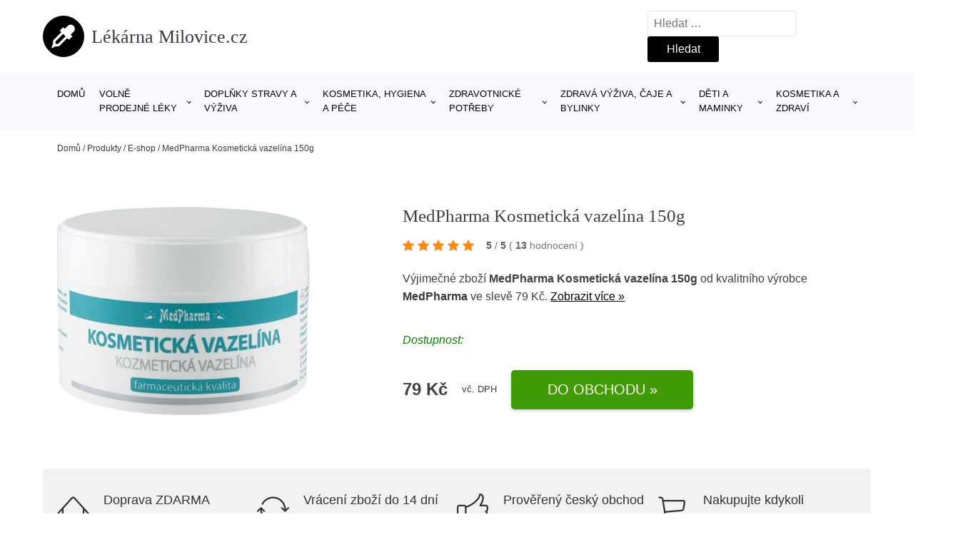

--- FILE ---
content_type: text/html; charset=UTF-8
request_url: https://www.lekarna-milovice.cz/p/medpharma-kosmeticka-vazelina-150g/
body_size: 19726
content:
<!DOCTYPE html>
<html lang="cs" prefix="og: https://ogp.me/ns#" >
<head>
<meta charset="UTF-8">
<meta name="viewport" content="width=device-width, initial-scale=1.0">
<!-- WP_HEAD() START -->
<!-- Optimalizace pro vyhledávače podle Rank Math - https://rankmath.com/ -->
<title>MedPharma Kosmetická vazelína 150g | Lékárna Milovice.cz</title>
<meta name="description" content="Prohlédněte si produkt MedPharma Kosmetická vazelína 150g od výrobce MedPharma za cenu 79 Kč."/>
<meta name="robots" content="follow, index, max-snippet:-1, max-video-preview:-1, max-image-preview:large"/>
<link rel="canonical" href="https://www.lekarna-milovice.cz/p/medpharma-kosmeticka-vazelina-150g/" />
<meta property="og:locale" content="cs_CZ" />
<meta property="og:type" content="article" />
<meta property="og:title" content="MedPharma Kosmetická vazelína 150g | Lékárna Milovice.cz" />
<meta property="og:description" content="Prohlédněte si produkt MedPharma Kosmetická vazelína 150g od výrobce MedPharma za cenu 79 Kč." />
<meta property="og:url" content="https://www.lekarna-milovice.cz/p/medpharma-kosmeticka-vazelina-150g/" />
<meta property="og:site_name" content="Lékárna Milovice.cz" />
<meta property="og:updated_time" content="2023-11-17T02:31:31+01:00" />
<meta property="og:image" content="https://www.lekarna-milovice.cz/wp-content/uploads/2023/03/medpharma-kosmeticka-vazelina-150g.jpg" />
<meta property="og:image:secure_url" content="https://www.lekarna-milovice.cz/wp-content/uploads/2023/03/medpharma-kosmeticka-vazelina-150g.jpg" />
<meta property="og:image:width" content="486" />
<meta property="og:image:height" content="400" />
<meta property="og:image:alt" content="MedPharma Kosmetická vazelína 150g" />
<meta property="og:image:type" content="image/jpeg" />
<meta name="twitter:card" content="summary_large_image" />
<meta name="twitter:title" content="MedPharma Kosmetická vazelína 150g | Lékárna Milovice.cz" />
<meta name="twitter:description" content="Prohlédněte si produkt MedPharma Kosmetická vazelína 150g od výrobce MedPharma za cenu 79 Kč." />
<meta name="twitter:image" content="https://www.lekarna-milovice.cz/wp-content/uploads/2023/03/medpharma-kosmeticka-vazelina-150g.jpg" />
<script type="application/ld+json" class="rank-math-schema">{"@context":"https://schema.org","@graph":[{"@type":"BreadcrumbList","@id":"https://www.lekarna-milovice.cz/p/medpharma-kosmeticka-vazelina-150g/#breadcrumb","itemListElement":[{"@type":"ListItem","position":"1","item":{"@id":"https://www.lekarna-milovice.cz","name":"Dom\u016f"}},{"@type":"ListItem","position":"2","item":{"@id":"https://www.lekarna-milovice.cz/p/","name":"Produkty"}},{"@type":"ListItem","position":"3","item":{"@id":"https://www.lekarna-milovice.cz/c/e-shop/","name":"E-shop"}},{"@type":"ListItem","position":"4","item":{"@id":"https://www.lekarna-milovice.cz/p/medpharma-kosmeticka-vazelina-150g/","name":"MedPharma Kosmetick\u00e1 vazel\u00edna 150g"}}]}]}</script>
<!-- /Rank Math WordPress SEO plugin -->
<link rel="alternate" title="oEmbed (JSON)" type="application/json+oembed" href="https://www.lekarna-milovice.cz/wp-json/oembed/1.0/embed?url=https%3A%2F%2Fwww.lekarna-milovice.cz%2Fp%2Fmedpharma-kosmeticka-vazelina-150g%2F" />
<link rel="alternate" title="oEmbed (XML)" type="text/xml+oembed" href="https://www.lekarna-milovice.cz/wp-json/oembed/1.0/embed?url=https%3A%2F%2Fwww.lekarna-milovice.cz%2Fp%2Fmedpharma-kosmeticka-vazelina-150g%2F&#038;format=xml" />
<style id='wp-img-auto-sizes-contain-inline-css' type='text/css'>
img:is([sizes=auto i],[sizes^="auto," i]){contain-intrinsic-size:3000px 1500px}
/*# sourceURL=wp-img-auto-sizes-contain-inline-css */
</style>
<style id='classic-theme-styles-inline-css' type='text/css'>
/*! This file is auto-generated */
.wp-block-button__link{color:#fff;background-color:#32373c;border-radius:9999px;box-shadow:none;text-decoration:none;padding:calc(.667em + 2px) calc(1.333em + 2px);font-size:1.125em}.wp-block-file__button{background:#32373c;color:#fff;text-decoration:none}
/*# sourceURL=/wp-includes/css/classic-themes.min.css */
</style>
<link rel='stylesheet' id='kk-star-ratings-css' href='//www.lekarna-milovice.cz/wp-content/cache/wpfc-minified/22c8tr4o/87b05.css' type='text/css' media='all' />
<style id='kk-star-ratings-inline-css' type='text/css'>
.kk-star-ratings .kksr-stars .kksr-star {
margin-right: 5px;
}
[dir="rtl"] .kk-star-ratings .kksr-stars .kksr-star {
margin-left: 5px;
margin-right: 0;
}
/*# sourceURL=kk-star-ratings-inline-css */
</style>
<link rel='stylesheet' id='oxygen-css' href='//www.lekarna-milovice.cz/wp-content/cache/wpfc-minified/eswpvacv/87b05.css' type='text/css' media='all' />
<script type="text/javascript" src="https://www.lekarna-milovice.cz/wp-includes/js/jquery/jquery.min.js?ver=3.7.1" id="jquery-core-js"></script>
<script type="text/javascript" id="search-filter-plugin-build-js-extra">
/* <![CDATA[ */
var SF_LDATA = {"ajax_url":"https://www.lekarna-milovice.cz/wp-admin/admin-ajax.php","home_url":"https://www.lekarna-milovice.cz/","extensions":[]};
//# sourceURL=search-filter-plugin-build-js-extra
/* ]]> */
</script>
<script type="text/javascript" src="https://www.lekarna-milovice.cz/wp-content/plugins/search-filter-pro/public/assets/js/search-filter-build.min.js?ver=2.5.21" id="search-filter-plugin-build-js"></script>
<link rel="https://api.w.org/" href="https://www.lekarna-milovice.cz/wp-json/" /><link rel="alternate" title="JSON" type="application/json" href="https://www.lekarna-milovice.cz/wp-json/wp/v2/products/193244" /><link rel="EditURI" type="application/rsd+xml" title="RSD" href="https://www.lekarna-milovice.cz/xmlrpc.php?rsd" />
<meta name="generator" content="WordPress 6.9" />
<link rel='shortlink' href='https://www.lekarna-milovice.cz/?p=193244' />
<script type="application/ld+json">{
"@context" : "https://schema.org",
"@type" : "Product",
"name" : "MedPharma Kosmetick&aacute; vazel&iacute;na 150g",
"image" : "https://www.lekarna-milovice.cz/wp-content/uploads/2023/03/medpharma-kosmeticka-vazelina-150g.jpg",
"description" : "&lt;p&gt;MedPharma Kosmetick&aacute; vazel&iacute;na farmaceutick&eacute; kvality slouž&iacute; k intenzivn&iacute;mu proma&scaron;těn&iacute; a p&eacute;či o popraskanou a suchou pokožku. Je vhodn&aacute; i v zimn&iacute;m obdob&iacute;, chr&aacute;n&iacute; pleť a ruce před mrazem. Kosmetick&aacute; vazel&iacute;na chr&aacute;n&iacute; pokožku tak&eacute; např. při pobytu v baz&eacute;nu nebo sauně a chr&aacute;n&iacute; ruce při pr&aacute;ci s oleji anebo mastnotou. Je neparf&eacute;movan&aacute;, nedr&aacute;žd&iacute; pokožku. Velikost balen&iacute; je 150 g.&lt;br /&gt;&lt;/p&gt;",
"ean": "",
"gtin8": "AF252675376",
"sku": "AF252675376",
"brand" : {
"@type" : "Brand",
"name" : "MedPharma"
},
"review": {
"@type": "Review",
"reviewRating": {
"@type": "Rating",
"ratingValue": "5",
"bestRating": "5"
},
"author": {
"@type": "Person",
"name": ""
}
},
"offers" : {
"@type" : "Offer",
"price" : "79",
"priceCurrency": "CZK",
"url" : "https://www.lekarna-milovice.cz/p/medpharma-kosmeticka-vazelina-150g/",
"itemCondition": "https://schema.org/NewCondition",
"availability": "https://schema.org/InStock"
},
"aggregateRating": {
"@type": "AggregateRating",
"ratingValue": "5",
"bestRating": "5",
"ratingCount": "13"
}
}</script><!-- Global site tag (gtag.js) - Google Analytics -->
<script async src="https://www.googletagmanager.com/gtag/js?id=G-6JTQF6VDGC"></script>
<script>
window.dataLayer = window.dataLayer || [];
function gtag(){dataLayer.push(arguments);}
gtag('js', new Date());
gtag('config', '');
</script>
<link rel="icon" href="https://www.lekarna-milovice.cz/wp-content/uploads/2021/10/favicon-150x150.png" sizes="32x32" />
<link rel="icon" href="https://www.lekarna-milovice.cz/wp-content/uploads/2021/10/favicon.png" sizes="192x192" />
<link rel="apple-touch-icon" href="https://www.lekarna-milovice.cz/wp-content/uploads/2021/10/favicon.png" />
<meta name="msapplication-TileImage" content="https://www.lekarna-milovice.cz/wp-content/uploads/2021/10/favicon.png" />
<link rel='stylesheet' id='oxygen-cache-182422-css' href='//www.lekarna-milovice.cz/wp-content/cache/wpfc-minified/96nl0gnw/87b05.css' type='text/css' media='all' />
<link rel='stylesheet' id='oxygen-cache-182421-css' href='//www.lekarna-milovice.cz/wp-content/cache/wpfc-minified/2bnlrzie/87b05.css' type='text/css' media='all' />
<link rel='stylesheet' id='oxygen-universal-styles-css' href='//www.lekarna-milovice.cz/wp-content/cache/wpfc-minified/klibojsx/87b05.css' type='text/css' media='all' />
<!-- END OF WP_HEAD() -->
<style id='global-styles-inline-css' type='text/css'>
:root{--wp--preset--aspect-ratio--square: 1;--wp--preset--aspect-ratio--4-3: 4/3;--wp--preset--aspect-ratio--3-4: 3/4;--wp--preset--aspect-ratio--3-2: 3/2;--wp--preset--aspect-ratio--2-3: 2/3;--wp--preset--aspect-ratio--16-9: 16/9;--wp--preset--aspect-ratio--9-16: 9/16;--wp--preset--color--black: #000000;--wp--preset--color--cyan-bluish-gray: #abb8c3;--wp--preset--color--white: #ffffff;--wp--preset--color--pale-pink: #f78da7;--wp--preset--color--vivid-red: #cf2e2e;--wp--preset--color--luminous-vivid-orange: #ff6900;--wp--preset--color--luminous-vivid-amber: #fcb900;--wp--preset--color--light-green-cyan: #7bdcb5;--wp--preset--color--vivid-green-cyan: #00d084;--wp--preset--color--pale-cyan-blue: #8ed1fc;--wp--preset--color--vivid-cyan-blue: #0693e3;--wp--preset--color--vivid-purple: #9b51e0;--wp--preset--gradient--vivid-cyan-blue-to-vivid-purple: linear-gradient(135deg,rgb(6,147,227) 0%,rgb(155,81,224) 100%);--wp--preset--gradient--light-green-cyan-to-vivid-green-cyan: linear-gradient(135deg,rgb(122,220,180) 0%,rgb(0,208,130) 100%);--wp--preset--gradient--luminous-vivid-amber-to-luminous-vivid-orange: linear-gradient(135deg,rgb(252,185,0) 0%,rgb(255,105,0) 100%);--wp--preset--gradient--luminous-vivid-orange-to-vivid-red: linear-gradient(135deg,rgb(255,105,0) 0%,rgb(207,46,46) 100%);--wp--preset--gradient--very-light-gray-to-cyan-bluish-gray: linear-gradient(135deg,rgb(238,238,238) 0%,rgb(169,184,195) 100%);--wp--preset--gradient--cool-to-warm-spectrum: linear-gradient(135deg,rgb(74,234,220) 0%,rgb(151,120,209) 20%,rgb(207,42,186) 40%,rgb(238,44,130) 60%,rgb(251,105,98) 80%,rgb(254,248,76) 100%);--wp--preset--gradient--blush-light-purple: linear-gradient(135deg,rgb(255,206,236) 0%,rgb(152,150,240) 100%);--wp--preset--gradient--blush-bordeaux: linear-gradient(135deg,rgb(254,205,165) 0%,rgb(254,45,45) 50%,rgb(107,0,62) 100%);--wp--preset--gradient--luminous-dusk: linear-gradient(135deg,rgb(255,203,112) 0%,rgb(199,81,192) 50%,rgb(65,88,208) 100%);--wp--preset--gradient--pale-ocean: linear-gradient(135deg,rgb(255,245,203) 0%,rgb(182,227,212) 50%,rgb(51,167,181) 100%);--wp--preset--gradient--electric-grass: linear-gradient(135deg,rgb(202,248,128) 0%,rgb(113,206,126) 100%);--wp--preset--gradient--midnight: linear-gradient(135deg,rgb(2,3,129) 0%,rgb(40,116,252) 100%);--wp--preset--font-size--small: 13px;--wp--preset--font-size--medium: 20px;--wp--preset--font-size--large: 36px;--wp--preset--font-size--x-large: 42px;--wp--preset--spacing--20: 0.44rem;--wp--preset--spacing--30: 0.67rem;--wp--preset--spacing--40: 1rem;--wp--preset--spacing--50: 1.5rem;--wp--preset--spacing--60: 2.25rem;--wp--preset--spacing--70: 3.38rem;--wp--preset--spacing--80: 5.06rem;--wp--preset--shadow--natural: 6px 6px 9px rgba(0, 0, 0, 0.2);--wp--preset--shadow--deep: 12px 12px 50px rgba(0, 0, 0, 0.4);--wp--preset--shadow--sharp: 6px 6px 0px rgba(0, 0, 0, 0.2);--wp--preset--shadow--outlined: 6px 6px 0px -3px rgb(255, 255, 255), 6px 6px rgb(0, 0, 0);--wp--preset--shadow--crisp: 6px 6px 0px rgb(0, 0, 0);}:where(.is-layout-flex){gap: 0.5em;}:where(.is-layout-grid){gap: 0.5em;}body .is-layout-flex{display: flex;}.is-layout-flex{flex-wrap: wrap;align-items: center;}.is-layout-flex > :is(*, div){margin: 0;}body .is-layout-grid{display: grid;}.is-layout-grid > :is(*, div){margin: 0;}:where(.wp-block-columns.is-layout-flex){gap: 2em;}:where(.wp-block-columns.is-layout-grid){gap: 2em;}:where(.wp-block-post-template.is-layout-flex){gap: 1.25em;}:where(.wp-block-post-template.is-layout-grid){gap: 1.25em;}.has-black-color{color: var(--wp--preset--color--black) !important;}.has-cyan-bluish-gray-color{color: var(--wp--preset--color--cyan-bluish-gray) !important;}.has-white-color{color: var(--wp--preset--color--white) !important;}.has-pale-pink-color{color: var(--wp--preset--color--pale-pink) !important;}.has-vivid-red-color{color: var(--wp--preset--color--vivid-red) !important;}.has-luminous-vivid-orange-color{color: var(--wp--preset--color--luminous-vivid-orange) !important;}.has-luminous-vivid-amber-color{color: var(--wp--preset--color--luminous-vivid-amber) !important;}.has-light-green-cyan-color{color: var(--wp--preset--color--light-green-cyan) !important;}.has-vivid-green-cyan-color{color: var(--wp--preset--color--vivid-green-cyan) !important;}.has-pale-cyan-blue-color{color: var(--wp--preset--color--pale-cyan-blue) !important;}.has-vivid-cyan-blue-color{color: var(--wp--preset--color--vivid-cyan-blue) !important;}.has-vivid-purple-color{color: var(--wp--preset--color--vivid-purple) !important;}.has-black-background-color{background-color: var(--wp--preset--color--black) !important;}.has-cyan-bluish-gray-background-color{background-color: var(--wp--preset--color--cyan-bluish-gray) !important;}.has-white-background-color{background-color: var(--wp--preset--color--white) !important;}.has-pale-pink-background-color{background-color: var(--wp--preset--color--pale-pink) !important;}.has-vivid-red-background-color{background-color: var(--wp--preset--color--vivid-red) !important;}.has-luminous-vivid-orange-background-color{background-color: var(--wp--preset--color--luminous-vivid-orange) !important;}.has-luminous-vivid-amber-background-color{background-color: var(--wp--preset--color--luminous-vivid-amber) !important;}.has-light-green-cyan-background-color{background-color: var(--wp--preset--color--light-green-cyan) !important;}.has-vivid-green-cyan-background-color{background-color: var(--wp--preset--color--vivid-green-cyan) !important;}.has-pale-cyan-blue-background-color{background-color: var(--wp--preset--color--pale-cyan-blue) !important;}.has-vivid-cyan-blue-background-color{background-color: var(--wp--preset--color--vivid-cyan-blue) !important;}.has-vivid-purple-background-color{background-color: var(--wp--preset--color--vivid-purple) !important;}.has-black-border-color{border-color: var(--wp--preset--color--black) !important;}.has-cyan-bluish-gray-border-color{border-color: var(--wp--preset--color--cyan-bluish-gray) !important;}.has-white-border-color{border-color: var(--wp--preset--color--white) !important;}.has-pale-pink-border-color{border-color: var(--wp--preset--color--pale-pink) !important;}.has-vivid-red-border-color{border-color: var(--wp--preset--color--vivid-red) !important;}.has-luminous-vivid-orange-border-color{border-color: var(--wp--preset--color--luminous-vivid-orange) !important;}.has-luminous-vivid-amber-border-color{border-color: var(--wp--preset--color--luminous-vivid-amber) !important;}.has-light-green-cyan-border-color{border-color: var(--wp--preset--color--light-green-cyan) !important;}.has-vivid-green-cyan-border-color{border-color: var(--wp--preset--color--vivid-green-cyan) !important;}.has-pale-cyan-blue-border-color{border-color: var(--wp--preset--color--pale-cyan-blue) !important;}.has-vivid-cyan-blue-border-color{border-color: var(--wp--preset--color--vivid-cyan-blue) !important;}.has-vivid-purple-border-color{border-color: var(--wp--preset--color--vivid-purple) !important;}.has-vivid-cyan-blue-to-vivid-purple-gradient-background{background: var(--wp--preset--gradient--vivid-cyan-blue-to-vivid-purple) !important;}.has-light-green-cyan-to-vivid-green-cyan-gradient-background{background: var(--wp--preset--gradient--light-green-cyan-to-vivid-green-cyan) !important;}.has-luminous-vivid-amber-to-luminous-vivid-orange-gradient-background{background: var(--wp--preset--gradient--luminous-vivid-amber-to-luminous-vivid-orange) !important;}.has-luminous-vivid-orange-to-vivid-red-gradient-background{background: var(--wp--preset--gradient--luminous-vivid-orange-to-vivid-red) !important;}.has-very-light-gray-to-cyan-bluish-gray-gradient-background{background: var(--wp--preset--gradient--very-light-gray-to-cyan-bluish-gray) !important;}.has-cool-to-warm-spectrum-gradient-background{background: var(--wp--preset--gradient--cool-to-warm-spectrum) !important;}.has-blush-light-purple-gradient-background{background: var(--wp--preset--gradient--blush-light-purple) !important;}.has-blush-bordeaux-gradient-background{background: var(--wp--preset--gradient--blush-bordeaux) !important;}.has-luminous-dusk-gradient-background{background: var(--wp--preset--gradient--luminous-dusk) !important;}.has-pale-ocean-gradient-background{background: var(--wp--preset--gradient--pale-ocean) !important;}.has-electric-grass-gradient-background{background: var(--wp--preset--gradient--electric-grass) !important;}.has-midnight-gradient-background{background: var(--wp--preset--gradient--midnight) !important;}.has-small-font-size{font-size: var(--wp--preset--font-size--small) !important;}.has-medium-font-size{font-size: var(--wp--preset--font-size--medium) !important;}.has-large-font-size{font-size: var(--wp--preset--font-size--large) !important;}.has-x-large-font-size{font-size: var(--wp--preset--font-size--x-large) !important;}
/*# sourceURL=global-styles-inline-css */
</style>
</head>
<body class="wp-singular products-template-default single single-products postid-193244 wp-theme-oxygen-is-not-a-theme  wp-embed-responsive oxygen-body" >
<header id="_header-1-25" class="oxy-header-wrapper oxy-overlay-header oxy-header" ><div id="logo-header-row" class="oxy-header-row" ><div class="oxy-header-container"><div id="_header_left-3-25" class="oxy-header-left" ><a id="link-78-25" class="ct-link" href="/" target="_self"  ><div id="fancy_icon-86-25" class="ct-fancy-icon" ><svg id="svg-fancy_icon-86-25"><use xlink:href="#FontAwesomeicon-eyedropper"></use></svg></div><span id="shortcode-79-25" class="ct-shortcode logo-top" >Lékárna Milovice.cz</span></a></div><div id="_header_center-4-25" class="oxy-header-center" ></div><div id="_header_right-5-25" class="oxy-header-right" >
<div id="_search_form-17-25" class="oxy-search-form" >
<form role="search" method="get" class="search-form" action="https://www.lekarna-milovice.cz/">
<label>
<span class="screen-reader-text">Vyhledávání</span>
<input type="search" class="search-field" placeholder="Hledat &hellip;" value="" name="s" />
</label>
<input type="submit" class="search-submit" value="Hledat" />
</form>                </div>
<nav id="_nav_menu-53-25" class="oxy-nav-menu oxy-nav-menu-dropdowns oxy-nav-menu-dropdown-arrow" ><div class='oxy-menu-toggle'><div class='oxy-nav-menu-hamburger-wrap'><div class='oxy-nav-menu-hamburger'><div class='oxy-nav-menu-hamburger-line'></div><div class='oxy-nav-menu-hamburger-line'></div><div class='oxy-nav-menu-hamburger-line'></div></div></div></div><div class="menu-hlavni-menu-container"><ul id="menu-hlavni-menu" class="oxy-nav-menu-list"><li id="menu-item-209148" class="menu-item menu-item-type-custom menu-item-object-custom menu-item-209148"><a href="/">Domů</a></li>
<li id="menu-item-209155" class="menu-item menu-item-type-taxonomy menu-item-object-product_category menu-item-has-children menu-item-209155"><a href="https://www.lekarna-milovice.cz/c/volne-prodejne-leky/">Volně prodejné léky</a>
<ul class="sub-menu">
<li id="menu-item-209185" class="menu-item menu-item-type-taxonomy menu-item-object-product_category menu-item-209185"><a href="https://www.lekarna-milovice.cz/c/homeopatika/">Homeopatika</a></li>
<li id="menu-item-209191" class="menu-item menu-item-type-taxonomy menu-item-object-product_category menu-item-209191"><a href="https://www.lekarna-milovice.cz/c/leky-na-osetreni-kuze-a-alergicke-reakce/">Léky na ošetření kůže a alergické reakce</a></li>
<li id="menu-item-209186" class="menu-item menu-item-type-taxonomy menu-item-object-product_category menu-item-209186"><a href="https://www.lekarna-milovice.cz/c/leky-na-chripku-a-nachlazeni/">Léky na chřipku a nachlazení</a></li>
<li id="menu-item-209192" class="menu-item menu-item-type-taxonomy menu-item-object-product_category menu-item-209192"><a href="https://www.lekarna-milovice.cz/c/leky-na-travici-soustavu/">Léky na trávicí soustavu</a></li>
<li id="menu-item-209187" class="menu-item menu-item-type-taxonomy menu-item-object-product_category menu-item-209187"><a href="https://www.lekarna-milovice.cz/c/leky-na-hlavu-a-krk/">Léky na hlavu a krk</a></li>
<li id="menu-item-209190" class="menu-item menu-item-type-taxonomy menu-item-object-product_category menu-item-209190"><a href="https://www.lekarna-milovice.cz/c/leky-na-travici-soustavu/">Léky na trávicí soustavu</a></li>
<li id="menu-item-209188" class="menu-item menu-item-type-taxonomy menu-item-object-product_category menu-item-209188"><a href="https://www.lekarna-milovice.cz/c/leky-na-klouby-a-koncetiny/">Léky na klouby a končetiny</a></li>
<li id="menu-item-209189" class="menu-item menu-item-type-taxonomy menu-item-object-product_category menu-item-209189"><a href="https://www.lekarna-milovice.cz/c/leky-na-ledviny-a-pohlavni-organy/">Léky na ledviny a pohlavní orgány</a></li>
<li id="menu-item-209218" class="menu-item menu-item-type-taxonomy menu-item-object-product_category menu-item-209218"><a href="https://www.lekarna-milovice.cz/c/leky-na-posileni-metabolismu-a-imunity/">Léky na posílení metabolismu a imunity</a></li>
<li id="menu-item-209217" class="menu-item menu-item-type-taxonomy menu-item-object-product_category menu-item-209217"><a href="https://www.lekarna-milovice.cz/c/leky-na-oci-usi-nos-a-usta/">Léky na oči, uši, nos a ústa</a></li>
<li id="menu-item-209219" class="menu-item menu-item-type-taxonomy menu-item-object-product_category menu-item-209219"><a href="https://www.lekarna-milovice.cz/c/leky-na-odvykani-koureni/">Léky na odvykání kouření</a></li>
<li id="menu-item-209220" class="menu-item menu-item-type-taxonomy menu-item-object-product_category menu-item-209220"><a href="https://www.lekarna-milovice.cz/c/leky-na-srdce-a-cevy/">Léky na srdce a cévy</a></li>
</ul>
</li>
<li id="menu-item-209152" class="menu-item menu-item-type-taxonomy menu-item-object-product_category menu-item-has-children menu-item-209152"><a href="https://www.lekarna-milovice.cz/c/doplnky-stravy-a-vyziva/">Doplňky stravy a výživa</a>
<ul class="sub-menu">
<li id="menu-item-209175" class="menu-item menu-item-type-taxonomy menu-item-object-product_category menu-item-209175"><a href="https://www.lekarna-milovice.cz/c/vitaminy/">Vitamíny</a></li>
<li id="menu-item-209171" class="menu-item menu-item-type-taxonomy menu-item-object-product_category menu-item-209171"><a href="https://www.lekarna-milovice.cz/c/mineraly/">Minerály</a></li>
<li id="menu-item-209170" class="menu-item menu-item-type-taxonomy menu-item-object-product_category menu-item-209170"><a href="https://www.lekarna-milovice.cz/c/klouby-a-sport/">Klouby a sport</a></li>
<li id="menu-item-209169" class="menu-item menu-item-type-taxonomy menu-item-object-product_category menu-item-209169"><a href="https://www.lekarna-milovice.cz/c/hlava-pamet-spanek-a-unava/">Hlava, paměť, spánek a únava</a></li>
<li id="menu-item-209173" class="menu-item menu-item-type-taxonomy menu-item-object-product_category menu-item-209173"><a href="https://www.lekarna-milovice.cz/c/specialni-doplnky-stravy/">Speciální doplňky stravy</a></li>
<li id="menu-item-209176" class="menu-item menu-item-type-taxonomy menu-item-object-product_category menu-item-209176"><a href="https://www.lekarna-milovice.cz/c/zdravi-a-krasa/">Zdraví a krása</a></li>
<li id="menu-item-209168" class="menu-item menu-item-type-taxonomy menu-item-object-product_category menu-item-209168"><a href="https://www.lekarna-milovice.cz/c/doplnky-stravy-pro-zeny/">Doplňky stravy pro ženy</a></li>
<li id="menu-item-209172" class="menu-item menu-item-type-taxonomy menu-item-object-product_category menu-item-209172"><a href="https://www.lekarna-milovice.cz/c/mocove-a-pohlavni-organy/">Močové a pohlavní orgány</a></li>
<li id="menu-item-209174" class="menu-item menu-item-type-taxonomy menu-item-object-product_category menu-item-209174"><a href="https://www.lekarna-milovice.cz/c/srdce-zily-a-krevni-obeh/">Srdce, žíly a krevní oběh</a></li>
</ul>
</li>
<li id="menu-item-209149" class="menu-item menu-item-type-taxonomy menu-item-object-product_category current-products-ancestor current-menu-parent current-products-parent menu-item-has-children menu-item-209149"><a href="https://www.lekarna-milovice.cz/c/kosmetika-hygiena-a-pece/">Kosmetika, hygiena a péče</a>
<ul class="sub-menu">
<li id="menu-item-209150" class="menu-item menu-item-type-taxonomy menu-item-object-product_category current-products-ancestor current-menu-parent current-products-parent menu-item-209150"><a href="https://www.lekarna-milovice.cz/c/pece-o-telo/">Péče o tělo</a></li>
<li id="menu-item-209184" class="menu-item menu-item-type-taxonomy menu-item-object-product_category menu-item-209184"><a href="https://www.lekarna-milovice.cz/c/zubni-a-dentalni-hygiena/">Zubní a dentální hygiena</a></li>
<li id="menu-item-209177" class="menu-item menu-item-type-taxonomy menu-item-object-product_category menu-item-209177"><a href="https://www.lekarna-milovice.cz/c/dermokosmetika/">Dermokosmetika</a></li>
<li id="menu-item-209178" class="menu-item menu-item-type-taxonomy menu-item-object-product_category menu-item-209178"><a href="https://www.lekarna-milovice.cz/c/pece-o-plet/">Péče o pleť</a></li>
<li id="menu-item-209182" class="menu-item menu-item-type-taxonomy menu-item-object-product_category menu-item-209182"><a href="https://www.lekarna-milovice.cz/c/prirodni-kosmetika/">Přírodní kosmetika</a></li>
<li id="menu-item-209183" class="menu-item menu-item-type-taxonomy menu-item-object-product_category menu-item-209183"><a href="https://www.lekarna-milovice.cz/c/regenerace-a-masaze/">Regenerace a masáže</a></li>
<li id="menu-item-209179" class="menu-item menu-item-type-taxonomy menu-item-object-product_category menu-item-209179"><a href="https://www.lekarna-milovice.cz/c/pece-o-vlasy/">Péče o vlasy</a></li>
<li id="menu-item-209181" class="menu-item menu-item-type-taxonomy menu-item-object-product_category menu-item-209181"><a href="https://www.lekarna-milovice.cz/c/hygienicke-potreby/">Hygienické potřeby</a></li>
</ul>
</li>
<li id="menu-item-209151" class="menu-item menu-item-type-taxonomy menu-item-object-product_category menu-item-has-children menu-item-209151"><a href="https://www.lekarna-milovice.cz/c/zdravotnicke-potreby/">Zdravotnické potřeby</a>
<ul class="sub-menu">
<li id="menu-item-209214" class="menu-item menu-item-type-taxonomy menu-item-object-product_category menu-item-209214"><a href="https://www.lekarna-milovice.cz/c/zdravotnicke-pomucky/">Zdravotnické pomůcky</a></li>
<li id="menu-item-209215" class="menu-item menu-item-type-taxonomy menu-item-object-product_category menu-item-209215"><a href="https://www.lekarna-milovice.cz/c/zdravotnicke-prostredky/">Zdravotnické prostředky</a></li>
<li id="menu-item-209210" class="menu-item menu-item-type-taxonomy menu-item-object-product_category menu-item-209210"><a href="https://www.lekarna-milovice.cz/c/pomucky-pri-inkontinenci/">Pomůcky při inkontinenci</a></li>
<li id="menu-item-209213" class="menu-item menu-item-type-taxonomy menu-item-object-product_category menu-item-209213"><a href="https://www.lekarna-milovice.cz/c/zdravotnicke-obleceni-a-obuv/">Zdravotnické oblečení a obuv</a></li>
<li id="menu-item-209209" class="menu-item menu-item-type-taxonomy menu-item-object-product_category menu-item-209209"><a href="https://www.lekarna-milovice.cz/c/ortopedicke-pomucky/">Ortopedické pomůcky</a></li>
<li id="menu-item-209207" class="menu-item menu-item-type-taxonomy menu-item-object-product_category menu-item-209207"><a href="https://www.lekarna-milovice.cz/c/ocni-optika-zdravotnicke-potreby/">Oční optika</a></li>
<li id="menu-item-209204" class="menu-item menu-item-type-taxonomy menu-item-object-product_category menu-item-209204"><a href="https://www.lekarna-milovice.cz/c/diagnosticke-testy-zdravotnicke-potreby/">Diagnostické testy</a></li>
<li id="menu-item-209212" class="menu-item menu-item-type-taxonomy menu-item-object-product_category menu-item-209212"><a href="https://www.lekarna-milovice.cz/c/sportovni-potreby/">Sportovní potřeby</a></li>
<li id="menu-item-209211" class="menu-item menu-item-type-taxonomy menu-item-object-product_category menu-item-209211"><a href="https://www.lekarna-milovice.cz/c/potreby-pro-diabetiky/">Potřeby pro diabetiky</a></li>
<li id="menu-item-209205" class="menu-item menu-item-type-taxonomy menu-item-object-product_category menu-item-209205"><a href="https://www.lekarna-milovice.cz/c/lekarnicky/">Lékárničky</a></li>
</ul>
</li>
<li id="menu-item-209153" class="menu-item menu-item-type-taxonomy menu-item-object-product_category menu-item-has-children menu-item-209153"><a href="https://www.lekarna-milovice.cz/c/zdrava-vyziva-caje-a-bylinky/">Zdravá výživa, čaje a bylinky</a>
<ul class="sub-menu">
<li id="menu-item-209197" class="menu-item menu-item-type-taxonomy menu-item-object-product_category menu-item-209197"><a href="https://www.lekarna-milovice.cz/c/caje-a-bylinky/">Čaje a bylinky</a></li>
<li id="menu-item-209200" class="menu-item menu-item-type-taxonomy menu-item-object-product_category menu-item-209200"><a href="https://www.lekarna-milovice.cz/c/potraviny-pro-zvlastni-lekarske-ucely/">Potraviny pro zvláštní lékařské účely</a></li>
<li id="menu-item-209193" class="menu-item menu-item-type-taxonomy menu-item-object-product_category menu-item-209193"><a href="https://www.lekarna-milovice.cz/c/bezlepkove-potraviny/">Bezlepkové potraviny</a></li>
<li id="menu-item-209199" class="menu-item menu-item-type-taxonomy menu-item-object-product_category menu-item-209199"><a href="https://www.lekarna-milovice.cz/c/pochoutky/">Pochoutky</a></li>
<li id="menu-item-209198" class="menu-item menu-item-type-taxonomy menu-item-object-product_category menu-item-209198"><a href="https://www.lekarna-milovice.cz/c/dietni-strava/">Dietní strava</a></li>
<li id="menu-item-209195" class="menu-item menu-item-type-taxonomy menu-item-object-product_category menu-item-209195"><a href="https://www.lekarna-milovice.cz/c/biopotraviny/">Biopotraviny</a></li>
<li id="menu-item-209201" class="menu-item menu-item-type-taxonomy menu-item-object-product_category menu-item-209201"><a href="https://www.lekarna-milovice.cz/c/sportovni-vyziva/">Sportovní výživa</a></li>
</ul>
</li>
<li id="menu-item-209154" class="menu-item menu-item-type-taxonomy menu-item-object-product_category menu-item-has-children menu-item-209154"><a href="https://www.lekarna-milovice.cz/c/deti-a-maminky/">Děti a maminky</a>
<ul class="sub-menu">
<li id="menu-item-209161" class="menu-item menu-item-type-taxonomy menu-item-object-product_category menu-item-209161"><a href="https://www.lekarna-milovice.cz/c/detska-a-kojenecka-vyziva/">Dětská a kojenecká výživa</a></li>
<li id="menu-item-209164" class="menu-item menu-item-type-taxonomy menu-item-object-product_category menu-item-209164"><a href="https://www.lekarna-milovice.cz/c/pleny-detska-hygiena-a-kosmetika/">Pleny, dětská hygiena a kosmetika</a></li>
<li id="menu-item-209162" class="menu-item menu-item-type-taxonomy menu-item-object-product_category menu-item-209162"><a href="https://www.lekarna-milovice.cz/c/pece-o-dite/">Péče o dítě</a></li>
<li id="menu-item-209165" class="menu-item menu-item-type-taxonomy menu-item-object-product_category menu-item-209165"><a href="https://www.lekarna-milovice.cz/c/potreby-pro-krmeni/">Potřeby pro krmení</a></li>
<li id="menu-item-209166" class="menu-item menu-item-type-taxonomy menu-item-object-product_category menu-item-209166"><a href="https://www.lekarna-milovice.cz/c/vitaminy-a-mineraly-pro-deti-a-maminky/">Vitamíny a minerály pro děti a maminky</a></li>
<li id="menu-item-209163" class="menu-item menu-item-type-taxonomy menu-item-object-product_category menu-item-209163"><a href="https://www.lekarna-milovice.cz/c/kojeni-pomucky-a-potreby/">Kojení - pomůcky a potřeby</a></li>
<li id="menu-item-209167" class="menu-item menu-item-type-taxonomy menu-item-object-product_category menu-item-209167"><a href="https://www.lekarna-milovice.cz/c/tehotenstvi-kosmetika-vitaminy-doplnky/">Těhotenství - kosmetika, vitamíny, doplňky</a></li>
</ul>
</li>
<li id="menu-item-209158" class="menu-item menu-item-type-taxonomy menu-item-object-product_category menu-item-has-children menu-item-209158"><a href="https://www.lekarna-milovice.cz/c/kosmetika-a-zdravi/">Kosmetika a zdraví</a>
<ul class="sub-menu">
<li id="menu-item-209159" class="menu-item menu-item-type-taxonomy menu-item-object-product_category menu-item-209159"><a href="https://www.lekarna-milovice.cz/c/zdravi/">Zdraví</a></li>
<li id="menu-item-209216" class="menu-item menu-item-type-taxonomy menu-item-object-product_category menu-item-209216"><a href="https://www.lekarna-milovice.cz/c/kosmetika/">Kosmetika</a></li>
</ul>
</li>
</ul></div></nav></div></div></div><div id="nav-header-row" class="oxy-header-row" ><div class="oxy-header-container"><div id="_header_left-12-25" class="oxy-header-left" ></div><div id="_header_center-13-25" class="oxy-header-center" ><nav id="_nav_menu-15-25" class="oxy-nav-menu oxy-nav-menu-dropdowns oxy-nav-menu-dropdown-arrow" ><div class='oxy-menu-toggle'><div class='oxy-nav-menu-hamburger-wrap'><div class='oxy-nav-menu-hamburger'><div class='oxy-nav-menu-hamburger-line'></div><div class='oxy-nav-menu-hamburger-line'></div><div class='oxy-nav-menu-hamburger-line'></div></div></div></div><div class="menu-hlavni-menu-container"><ul id="menu-hlavni-menu-1" class="oxy-nav-menu-list"><li class="menu-item menu-item-type-custom menu-item-object-custom menu-item-209148"><a href="/">Domů</a></li>
<li class="menu-item menu-item-type-taxonomy menu-item-object-product_category menu-item-has-children menu-item-209155"><a href="https://www.lekarna-milovice.cz/c/volne-prodejne-leky/">Volně prodejné léky</a>
<ul class="sub-menu">
<li class="menu-item menu-item-type-taxonomy menu-item-object-product_category menu-item-209185"><a href="https://www.lekarna-milovice.cz/c/homeopatika/">Homeopatika</a></li>
<li class="menu-item menu-item-type-taxonomy menu-item-object-product_category menu-item-209191"><a href="https://www.lekarna-milovice.cz/c/leky-na-osetreni-kuze-a-alergicke-reakce/">Léky na ošetření kůže a alergické reakce</a></li>
<li class="menu-item menu-item-type-taxonomy menu-item-object-product_category menu-item-209186"><a href="https://www.lekarna-milovice.cz/c/leky-na-chripku-a-nachlazeni/">Léky na chřipku a nachlazení</a></li>
<li class="menu-item menu-item-type-taxonomy menu-item-object-product_category menu-item-209192"><a href="https://www.lekarna-milovice.cz/c/leky-na-travici-soustavu/">Léky na trávicí soustavu</a></li>
<li class="menu-item menu-item-type-taxonomy menu-item-object-product_category menu-item-209187"><a href="https://www.lekarna-milovice.cz/c/leky-na-hlavu-a-krk/">Léky na hlavu a krk</a></li>
<li class="menu-item menu-item-type-taxonomy menu-item-object-product_category menu-item-209190"><a href="https://www.lekarna-milovice.cz/c/leky-na-travici-soustavu/">Léky na trávicí soustavu</a></li>
<li class="menu-item menu-item-type-taxonomy menu-item-object-product_category menu-item-209188"><a href="https://www.lekarna-milovice.cz/c/leky-na-klouby-a-koncetiny/">Léky na klouby a končetiny</a></li>
<li class="menu-item menu-item-type-taxonomy menu-item-object-product_category menu-item-209189"><a href="https://www.lekarna-milovice.cz/c/leky-na-ledviny-a-pohlavni-organy/">Léky na ledviny a pohlavní orgány</a></li>
<li class="menu-item menu-item-type-taxonomy menu-item-object-product_category menu-item-209218"><a href="https://www.lekarna-milovice.cz/c/leky-na-posileni-metabolismu-a-imunity/">Léky na posílení metabolismu a imunity</a></li>
<li class="menu-item menu-item-type-taxonomy menu-item-object-product_category menu-item-209217"><a href="https://www.lekarna-milovice.cz/c/leky-na-oci-usi-nos-a-usta/">Léky na oči, uši, nos a ústa</a></li>
<li class="menu-item menu-item-type-taxonomy menu-item-object-product_category menu-item-209219"><a href="https://www.lekarna-milovice.cz/c/leky-na-odvykani-koureni/">Léky na odvykání kouření</a></li>
<li class="menu-item menu-item-type-taxonomy menu-item-object-product_category menu-item-209220"><a href="https://www.lekarna-milovice.cz/c/leky-na-srdce-a-cevy/">Léky na srdce a cévy</a></li>
</ul>
</li>
<li class="menu-item menu-item-type-taxonomy menu-item-object-product_category menu-item-has-children menu-item-209152"><a href="https://www.lekarna-milovice.cz/c/doplnky-stravy-a-vyziva/">Doplňky stravy a výživa</a>
<ul class="sub-menu">
<li class="menu-item menu-item-type-taxonomy menu-item-object-product_category menu-item-209175"><a href="https://www.lekarna-milovice.cz/c/vitaminy/">Vitamíny</a></li>
<li class="menu-item menu-item-type-taxonomy menu-item-object-product_category menu-item-209171"><a href="https://www.lekarna-milovice.cz/c/mineraly/">Minerály</a></li>
<li class="menu-item menu-item-type-taxonomy menu-item-object-product_category menu-item-209170"><a href="https://www.lekarna-milovice.cz/c/klouby-a-sport/">Klouby a sport</a></li>
<li class="menu-item menu-item-type-taxonomy menu-item-object-product_category menu-item-209169"><a href="https://www.lekarna-milovice.cz/c/hlava-pamet-spanek-a-unava/">Hlava, paměť, spánek a únava</a></li>
<li class="menu-item menu-item-type-taxonomy menu-item-object-product_category menu-item-209173"><a href="https://www.lekarna-milovice.cz/c/specialni-doplnky-stravy/">Speciální doplňky stravy</a></li>
<li class="menu-item menu-item-type-taxonomy menu-item-object-product_category menu-item-209176"><a href="https://www.lekarna-milovice.cz/c/zdravi-a-krasa/">Zdraví a krása</a></li>
<li class="menu-item menu-item-type-taxonomy menu-item-object-product_category menu-item-209168"><a href="https://www.lekarna-milovice.cz/c/doplnky-stravy-pro-zeny/">Doplňky stravy pro ženy</a></li>
<li class="menu-item menu-item-type-taxonomy menu-item-object-product_category menu-item-209172"><a href="https://www.lekarna-milovice.cz/c/mocove-a-pohlavni-organy/">Močové a pohlavní orgány</a></li>
<li class="menu-item menu-item-type-taxonomy menu-item-object-product_category menu-item-209174"><a href="https://www.lekarna-milovice.cz/c/srdce-zily-a-krevni-obeh/">Srdce, žíly a krevní oběh</a></li>
</ul>
</li>
<li class="menu-item menu-item-type-taxonomy menu-item-object-product_category current-products-ancestor current-menu-parent current-products-parent menu-item-has-children menu-item-209149"><a href="https://www.lekarna-milovice.cz/c/kosmetika-hygiena-a-pece/">Kosmetika, hygiena a péče</a>
<ul class="sub-menu">
<li class="menu-item menu-item-type-taxonomy menu-item-object-product_category current-products-ancestor current-menu-parent current-products-parent menu-item-209150"><a href="https://www.lekarna-milovice.cz/c/pece-o-telo/">Péče o tělo</a></li>
<li class="menu-item menu-item-type-taxonomy menu-item-object-product_category menu-item-209184"><a href="https://www.lekarna-milovice.cz/c/zubni-a-dentalni-hygiena/">Zubní a dentální hygiena</a></li>
<li class="menu-item menu-item-type-taxonomy menu-item-object-product_category menu-item-209177"><a href="https://www.lekarna-milovice.cz/c/dermokosmetika/">Dermokosmetika</a></li>
<li class="menu-item menu-item-type-taxonomy menu-item-object-product_category menu-item-209178"><a href="https://www.lekarna-milovice.cz/c/pece-o-plet/">Péče o pleť</a></li>
<li class="menu-item menu-item-type-taxonomy menu-item-object-product_category menu-item-209182"><a href="https://www.lekarna-milovice.cz/c/prirodni-kosmetika/">Přírodní kosmetika</a></li>
<li class="menu-item menu-item-type-taxonomy menu-item-object-product_category menu-item-209183"><a href="https://www.lekarna-milovice.cz/c/regenerace-a-masaze/">Regenerace a masáže</a></li>
<li class="menu-item menu-item-type-taxonomy menu-item-object-product_category menu-item-209179"><a href="https://www.lekarna-milovice.cz/c/pece-o-vlasy/">Péče o vlasy</a></li>
<li class="menu-item menu-item-type-taxonomy menu-item-object-product_category menu-item-209181"><a href="https://www.lekarna-milovice.cz/c/hygienicke-potreby/">Hygienické potřeby</a></li>
</ul>
</li>
<li class="menu-item menu-item-type-taxonomy menu-item-object-product_category menu-item-has-children menu-item-209151"><a href="https://www.lekarna-milovice.cz/c/zdravotnicke-potreby/">Zdravotnické potřeby</a>
<ul class="sub-menu">
<li class="menu-item menu-item-type-taxonomy menu-item-object-product_category menu-item-209214"><a href="https://www.lekarna-milovice.cz/c/zdravotnicke-pomucky/">Zdravotnické pomůcky</a></li>
<li class="menu-item menu-item-type-taxonomy menu-item-object-product_category menu-item-209215"><a href="https://www.lekarna-milovice.cz/c/zdravotnicke-prostredky/">Zdravotnické prostředky</a></li>
<li class="menu-item menu-item-type-taxonomy menu-item-object-product_category menu-item-209210"><a href="https://www.lekarna-milovice.cz/c/pomucky-pri-inkontinenci/">Pomůcky při inkontinenci</a></li>
<li class="menu-item menu-item-type-taxonomy menu-item-object-product_category menu-item-209213"><a href="https://www.lekarna-milovice.cz/c/zdravotnicke-obleceni-a-obuv/">Zdravotnické oblečení a obuv</a></li>
<li class="menu-item menu-item-type-taxonomy menu-item-object-product_category menu-item-209209"><a href="https://www.lekarna-milovice.cz/c/ortopedicke-pomucky/">Ortopedické pomůcky</a></li>
<li class="menu-item menu-item-type-taxonomy menu-item-object-product_category menu-item-209207"><a href="https://www.lekarna-milovice.cz/c/ocni-optika-zdravotnicke-potreby/">Oční optika</a></li>
<li class="menu-item menu-item-type-taxonomy menu-item-object-product_category menu-item-209204"><a href="https://www.lekarna-milovice.cz/c/diagnosticke-testy-zdravotnicke-potreby/">Diagnostické testy</a></li>
<li class="menu-item menu-item-type-taxonomy menu-item-object-product_category menu-item-209212"><a href="https://www.lekarna-milovice.cz/c/sportovni-potreby/">Sportovní potřeby</a></li>
<li class="menu-item menu-item-type-taxonomy menu-item-object-product_category menu-item-209211"><a href="https://www.lekarna-milovice.cz/c/potreby-pro-diabetiky/">Potřeby pro diabetiky</a></li>
<li class="menu-item menu-item-type-taxonomy menu-item-object-product_category menu-item-209205"><a href="https://www.lekarna-milovice.cz/c/lekarnicky/">Lékárničky</a></li>
</ul>
</li>
<li class="menu-item menu-item-type-taxonomy menu-item-object-product_category menu-item-has-children menu-item-209153"><a href="https://www.lekarna-milovice.cz/c/zdrava-vyziva-caje-a-bylinky/">Zdravá výživa, čaje a bylinky</a>
<ul class="sub-menu">
<li class="menu-item menu-item-type-taxonomy menu-item-object-product_category menu-item-209197"><a href="https://www.lekarna-milovice.cz/c/caje-a-bylinky/">Čaje a bylinky</a></li>
<li class="menu-item menu-item-type-taxonomy menu-item-object-product_category menu-item-209200"><a href="https://www.lekarna-milovice.cz/c/potraviny-pro-zvlastni-lekarske-ucely/">Potraviny pro zvláštní lékařské účely</a></li>
<li class="menu-item menu-item-type-taxonomy menu-item-object-product_category menu-item-209193"><a href="https://www.lekarna-milovice.cz/c/bezlepkove-potraviny/">Bezlepkové potraviny</a></li>
<li class="menu-item menu-item-type-taxonomy menu-item-object-product_category menu-item-209199"><a href="https://www.lekarna-milovice.cz/c/pochoutky/">Pochoutky</a></li>
<li class="menu-item menu-item-type-taxonomy menu-item-object-product_category menu-item-209198"><a href="https://www.lekarna-milovice.cz/c/dietni-strava/">Dietní strava</a></li>
<li class="menu-item menu-item-type-taxonomy menu-item-object-product_category menu-item-209195"><a href="https://www.lekarna-milovice.cz/c/biopotraviny/">Biopotraviny</a></li>
<li class="menu-item menu-item-type-taxonomy menu-item-object-product_category menu-item-209201"><a href="https://www.lekarna-milovice.cz/c/sportovni-vyziva/">Sportovní výživa</a></li>
</ul>
</li>
<li class="menu-item menu-item-type-taxonomy menu-item-object-product_category menu-item-has-children menu-item-209154"><a href="https://www.lekarna-milovice.cz/c/deti-a-maminky/">Děti a maminky</a>
<ul class="sub-menu">
<li class="menu-item menu-item-type-taxonomy menu-item-object-product_category menu-item-209161"><a href="https://www.lekarna-milovice.cz/c/detska-a-kojenecka-vyziva/">Dětská a kojenecká výživa</a></li>
<li class="menu-item menu-item-type-taxonomy menu-item-object-product_category menu-item-209164"><a href="https://www.lekarna-milovice.cz/c/pleny-detska-hygiena-a-kosmetika/">Pleny, dětská hygiena a kosmetika</a></li>
<li class="menu-item menu-item-type-taxonomy menu-item-object-product_category menu-item-209162"><a href="https://www.lekarna-milovice.cz/c/pece-o-dite/">Péče o dítě</a></li>
<li class="menu-item menu-item-type-taxonomy menu-item-object-product_category menu-item-209165"><a href="https://www.lekarna-milovice.cz/c/potreby-pro-krmeni/">Potřeby pro krmení</a></li>
<li class="menu-item menu-item-type-taxonomy menu-item-object-product_category menu-item-209166"><a href="https://www.lekarna-milovice.cz/c/vitaminy-a-mineraly-pro-deti-a-maminky/">Vitamíny a minerály pro děti a maminky</a></li>
<li class="menu-item menu-item-type-taxonomy menu-item-object-product_category menu-item-209163"><a href="https://www.lekarna-milovice.cz/c/kojeni-pomucky-a-potreby/">Kojení - pomůcky a potřeby</a></li>
<li class="menu-item menu-item-type-taxonomy menu-item-object-product_category menu-item-209167"><a href="https://www.lekarna-milovice.cz/c/tehotenstvi-kosmetika-vitaminy-doplnky/">Těhotenství - kosmetika, vitamíny, doplňky</a></li>
</ul>
</li>
<li class="menu-item menu-item-type-taxonomy menu-item-object-product_category menu-item-has-children menu-item-209158"><a href="https://www.lekarna-milovice.cz/c/kosmetika-a-zdravi/">Kosmetika a zdraví</a>
<ul class="sub-menu">
<li class="menu-item menu-item-type-taxonomy menu-item-object-product_category menu-item-209159"><a href="https://www.lekarna-milovice.cz/c/zdravi/">Zdraví</a></li>
<li class="menu-item menu-item-type-taxonomy menu-item-object-product_category menu-item-209216"><a href="https://www.lekarna-milovice.cz/c/kosmetika/">Kosmetika</a></li>
</ul>
</li>
</ul></div></nav></div><div id="_header_right-14-25" class="oxy-header-right" ></div></div></div></header>
<div id="section-62-25" class=" ct-section breadcrumb-container" ><div class="ct-section-inner-wrap"><div id="code_block-66-25" class="ct-code-block breadcrumb-code" ><nav aria-label="breadcrumbs" class="rank-math-breadcrumb"><p><a href="https://www.lekarna-milovice.cz">Domů</a><span class="separator"> / </span><a href="https://www.lekarna-milovice.cz/p/">Produkty</a><span class="separator"> / </span><a href="https://www.lekarna-milovice.cz/c/e-shop/">E-shop</a><span class="separator"> / </span><span class="last">MedPharma Kosmetická vazelína 150g</span></p></nav></div></div></div><section id="section-2-145" class=" ct-section" ><div class="ct-section-inner-wrap"><div id="new_columns-4-145" class="ct-new-columns product-hero-column-container" ><div id="div_block-5-145" class="ct-div-block" ><a id="link-1642-145" class="ct-link" href="https://ehub.cz/system/scripts/click.php?a_aid=09c8fee6&#038;a_bid=ff13693b&#038;desturl=https://www.benu.cz/medpharma-kosmeticka-vazelina-150g" target="_self" rel="nofollow noopener" ><img  id="image-7-145" alt="MedPharma Kosmetická vazelína 150g" src="https://www.lekarna-milovice.cz/wp-content/uploads/2023/03/medpharma-kosmeticka-vazelina-150g.jpg" class="ct-image"/></a></div><div id="div_block-6-145" class="ct-div-block" ><h1 id="headline-12-145" class="ct-headline product-info-title"><span id="span-13-145" class="ct-span" >MedPharma Kosmetická vazelína 150g</span></h1><div id="div_block-1019-145" class="ct-div-block price-container" ><a id="link-2781-145" class="ct-link" href="https://ehub.cz/system/scripts/click.php?a_aid=09c8fee6&#038;a_bid=ff13693b&#038;desturl=https://www.benu.cz/medpharma-kosmeticka-vazelina-150g" target="_self" rel="nofollow" ><div id="code_block-768-145" class="ct-code-block custom-star-rating" ><div style="display: none;"
class="kk-star-ratings   "
data-id="193244"
data-slug="">
<div class="kksr-stars">
<div class="kksr-stars-inactive">
<div class="kksr-star" data-star="1">
<div class="kksr-icon" style="width: 16px; height: 16px;"></div>
</div>
<div class="kksr-star" data-star="2">
<div class="kksr-icon" style="width: 16px; height: 16px;"></div>
</div>
<div class="kksr-star" data-star="3">
<div class="kksr-icon" style="width: 16px; height: 16px;"></div>
</div>
<div class="kksr-star" data-star="4">
<div class="kksr-icon" style="width: 16px; height: 16px;"></div>
</div>
<div class="kksr-star" data-star="5">
<div class="kksr-icon" style="width: 16px; height: 16px;"></div>
</div>
</div>
<div class="kksr-stars-active" style="width: 105px;">
<div class="kksr-star">
<div class="kksr-icon" style="width: 16px; height: 16px;"></div>
</div>
<div class="kksr-star">
<div class="kksr-icon" style="width: 16px; height: 16px;"></div>
</div>
<div class="kksr-star">
<div class="kksr-icon" style="width: 16px; height: 16px;"></div>
</div>
<div class="kksr-star">
<div class="kksr-icon" style="width: 16px; height: 16px;"></div>
</div>
<div class="kksr-star">
<div class="kksr-icon" style="width: 16px; height: 16px;"></div>
</div>
</div>
</div>
<div class="kksr-legend">
<strong class="kksr-score">5</strong>
<span class="kksr-muted">/</span>
<strong>5</strong>
<span class="kksr-muted">(</span>
<strong class="kksr-count">13</strong>
<span class="kksr-muted">
hodnocení        </span>
<span class="kksr-muted">)</span>
</div>
</div>
</div></a></div><div id="text_block-2513-145" class="ct-text-block" ><span id="span-2514-105073" class="ct-span" ><p>Výjimečné zboží <strong>MedPharma Kosmetická vazelína 150g</strong> od kvalitního výrobce <strong><a href="https://www.lekarna-milovice.cz/v/medpharma/" rel="tag">MedPharma</a></strong> ve slevě 79 Kč. <a href="https://ehub.cz/system/scripts/click.php?a_aid=09c8fee6&amp;a_bid=ff13693b&amp;desturl=https://www.benu.cz/medpharma-kosmeticka-vazelina-150g" class="popis-produktu">Zobrazit více »</a>
</p>
</span></div><div id="div_block-3341-145" class="ct-div-block" ><div id="code_block-6358-182421" class="ct-code-block" >Dostupnost: </div></div><div id="div_block-6199-105073" class="ct-div-block price-container" ><div id="div_block-6355-105073" class="ct-div-block" ><div id="text_block-6200-105073" class="ct-text-block product-info-price" ><span id="span-6201-105073" class="ct-span" >79&nbsp;Kč</span></div><div id="code_block-6202-105073" class="ct-code-block" ><div class="dph">vč. DPH</div></div></div><a id="link-1774-145" class="ct-link new-button" href="https://ehub.cz/system/scripts/click.php?a_aid=09c8fee6&#038;a_bid=ff13693b&#038;desturl=https://www.benu.cz/medpharma-kosmeticka-vazelina-150g" target="_self" rel="nofollow noopener" ><div id="div_block-1778-145" class="ct-div-block " ><div id="shortcode-1868-145" class="ct-shortcode" >Do obchodu »</div></div></a></div></div></div></div></section><section id="section-3658-145" class=" ct-section" ><div class="ct-section-inner-wrap"><div id="div_block-5479-145" class="ct-div-block" ><div id="nestable_shortcode-5190-145" class="ct-nestable-shortcode" ><div class="benefity"><div class="row">
<div class="col-lg-3">
<div id="fancy_icon-5493-145" class="ct-fancy-icon">
<svg id="svg-fancy_icon-5493-145">
<use xlink:href="#Lineariconsicon-home">
<svg id="Lineariconsicon-home" viewBox="0 0 20 20"><title>home</title><path class="path1" d="M19.871 12.165l-8.829-9.758c-0.274-0.303-0.644-0.47-1.042-0.47-0 0 0 0 0 0-0.397 0-0.767 0.167-1.042 0.47l-8.829 9.758c-0.185 0.205-0.169 0.521 0.035 0.706 0.096 0.087 0.216 0.129 0.335 0.129 0.136 0 0.272-0.055 0.371-0.165l2.129-2.353v8.018c0 0.827 0.673 1.5 1.5 1.5h11c0.827 0 1.5-0.673 1.5-1.5v-8.018l2.129 2.353c0.185 0.205 0.501 0.221 0.706 0.035s0.221-0.501 0.035-0.706zM12 19h-4v-4.5c0-0.276 0.224-0.5 0.5-0.5h3c0.276 0 0.5 0.224 0.5 0.5v4.5zM16 18.5c0 0.276-0.224 0.5-0.5 0.5h-2.5v-4.5c0-0.827-0.673-1.5-1.5-1.5h-3c-0.827 0-1.5 0.673-1.5 1.5v4.5h-2.5c-0.276 0-0.5-0.224-0.5-0.5v-9.123l5.7-6.3c0.082-0.091 0.189-0.141 0.3-0.141s0.218 0.050 0.3 0.141l5.7 6.3v9.123z"></path></svg></use></svg>
</div>
<div class="text-vyhod">
<span>Doprava ZDARMA</span>
<p>pro objednávky nad  Kč</p>
</div>
</div>
<div class="col-lg-3"><div id="fancy_icon-5493-145" class="ct-fancy-icon">
<svg id="svg-fancy_icon-5493-145">
<use xlink:href="#Lineariconsicon-sync">
<svg id="Lineariconsicon-sync" viewBox="0 0 20 20"><title>sync</title><path class="path1" d="M19.854 8.646c-0.195-0.195-0.512-0.195-0.707 0l-1.149 1.149c-0.051-2.060-0.878-3.99-2.341-5.452-1.511-1.511-3.52-2.343-5.657-2.343-2.974 0-5.686 1.635-7.077 4.266-0.129 0.244-0.036 0.547 0.208 0.676s0.547 0.036 0.676-0.208c1.217-2.303 3.59-3.734 6.193-3.734 3.789 0 6.885 3.027 6.997 6.789l-1.143-1.143c-0.195-0.195-0.512-0.195-0.707 0s-0.195 0.512 0 0.707l2 2c0.098 0.098 0.226 0.146 0.354 0.146s0.256-0.049 0.354-0.146l2-2c0.195-0.195 0.195-0.512 0-0.707z"></path><path class="path2" d="M16.869 13.058c-0.244-0.129-0.547-0.036-0.676 0.208-1.217 2.303-3.59 3.734-6.193 3.734-3.789 0-6.885-3.027-6.997-6.789l1.143 1.143c0.098 0.098 0.226 0.146 0.354 0.146s0.256-0.049 0.354-0.146c0.195-0.195 0.195-0.512 0-0.707l-2-2c-0.195-0.195-0.512-0.195-0.707 0l-2 2c-0.195 0.195-0.195 0.512 0 0.707s0.512 0.195 0.707 0l1.149-1.149c0.051 2.060 0.878 3.99 2.341 5.452 1.511 1.511 3.52 2.343 5.657 2.343 2.974 0 5.686-1.635 7.077-4.266 0.129-0.244 0.036-0.547-0.208-0.676z"></path></svg></use></svg>
</div>
<div class="text-vyhod">
<span>Vrácení zboží do 14 dní</span>
<p>zdarma a bez rizika</p>
</div>
</div>
<div class="col-lg-3"><div id="fancy_icon-5493-145" class="ct-fancy-icon">
<svg id="svg-fancy_icon-5493-145">
<use xlink:href="#Lineariconsicon-thumbs-up">
<svg id="Lineariconsicon-thumbs-up" viewBox="0 0 20 20"><title>thumbs-up</title><path class="path1" d="M18.916 11.208c0.443-0.511 0.695-1.355 0.695-2.159 0-0.531-0.115-0.996-0.333-1.345-0.284-0.454-0.738-0.704-1.278-0.704h-2.618c1.425-2.591 1.785-4.543 1.070-5.807-0.499-0.881-1.413-1.193-2.045-1.193-0.25 0-0.462 0.185-0.495 0.433-0.179 1.319-1.188 2.893-2.768 4.318-1.514 1.365-3.374 2.456-5.286 3.11-0.241-0.508-0.758-0.86-1.356-0.86h-3c-0.827 0-1.5 0.673-1.5 1.5v9c0 0.827 0.673 1.5 1.5 1.5h3c0.634 0 1.176-0.395 1.396-0.952 1.961 0.246 2.699 0.64 3.414 1.022 0.895 0.478 1.739 0.93 4.503 0.93 0.72 0 1.398-0.188 1.91-0.529 0.5-0.333 0.82-0.801 0.926-1.343 0.399-0.162 0.753-0.536 1.024-1.092 0.264-0.541 0.435-1.232 0.435-1.761 0-0.099-0.006-0.19-0.017-0.274 0.253-0.186 0.48-0.473 0.667-0.851 0.27-0.545 0.432-1.228 0.432-1.826 0-0.424-0.079-0.777-0.234-1.051-0.013-0.022-0.026-0.044-0.039-0.065zM4.5 18h-3c-0.276 0-0.5-0.224-0.5-0.5v-9c0-0.276 0.224-0.5 0.5-0.5h3c0.276 0 0.5 0.224 0.5 0.5v8.999c0 0 0 0.001 0 0.001-0 0.276-0.224 0.5-0.5 0.5zM18.339 10.274c-0.151 0.304-0.304 0.414-0.37 0.414-0.276 0-0.5 0.224-0.5 0.5s0.224 0.5 0.5 0.5c0.042 0 0.072 0 0.117 0.078 0.066 0.117 0.104 0.32 0.104 0.558 0 0.445-0.126 0.974-0.328 1.382-0.198 0.399-0.399 0.544-0.487 0.544-0.276 0-0.5 0.224-0.5 0.5 0 0.177 0.092 0.333 0.231 0.422 0.031 0.317-0.117 1.165-0.501 1.718-0.145 0.209-0.298 0.329-0.418 0.329-0.276 0-0.5 0.224-0.5 0.5 0 0.88-0.972 1.281-1.875 1.281-2.513 0-3.217-0.376-4.032-0.812-0.762-0.407-1.618-0.865-3.781-1.134v-8.187c2.101-0.689 4.152-1.877 5.812-3.373 1.593-1.436 2.639-2.988 2.994-4.426 0.272 0.087 0.579 0.271 0.776 0.618 0.334 0.59 0.584 2.096-1.493 5.557-0.093 0.154-0.095 0.347-0.006 0.504s0.255 0.254 0.435 0.254h3.483c0.199 0 0.327 0.070 0.43 0.234 0.117 0.187 0.181 0.477 0.181 0.815 0 0.424-0.102 0.882-0.272 1.225z"></path></svg></use></svg>
</div>
<div class="text-vyhod">
<span>Prověřený český obchod</span>
<p>s kvalitními produkty</p>
</div>
</div>
<div class="col-lg-3"><div id="fancy_icon-5493-145" class="ct-fancy-icon">
<svg id="svg-fancy_icon-5493-145">
<use xlink:href="#Lineariconsicon-cart">
<svg id="Lineariconsicon-cart" viewBox="0 0 20 20"><title>cart</title><path class="path1" d="M8 20c-1.103 0-2-0.897-2-2s0.897-2 2-2 2 0.897 2 2-0.897 2-2 2zM8 17c-0.551 0-1 0.449-1 1s0.449 1 1 1 1-0.449 1-1-0.449-1-1-1z"></path><path class="path2" d="M15 20c-1.103 0-2-0.897-2-2s0.897-2 2-2 2 0.897 2 2-0.897 2-2 2zM15 17c-0.551 0-1 0.449-1 1s0.449 1 1 1 1-0.449 1-1-0.449-1-1-1z"></path><path class="path3" d="M17.539 4.467c-0.251-0.297-0.63-0.467-1.039-0.467h-12.243l-0.099-0.596c-0.131-0.787-0.859-1.404-1.658-1.404h-1c-0.276 0-0.5 0.224-0.5 0.5s0.224 0.5 0.5 0.5h1c0.307 0 0.621 0.266 0.671 0.569l1.671 10.027c0.131 0.787 0.859 1.404 1.658 1.404h10c0.276 0 0.5-0.224 0.5-0.5s-0.224-0.5-0.5-0.5h-10c-0.307 0-0.621-0.266-0.671-0.569l-0.247-1.48 9.965-0.867c0.775-0.067 1.483-0.721 1.611-1.489l0.671-4.027c0.067-0.404-0.038-0.806-0.289-1.102zM16.842 5.404l-0.671 4.027c-0.053 0.316-0.391 0.629-0.711 0.657l-10.043 0.873-0.994-5.962h12.076c0.117 0 0.215 0.040 0.276 0.113s0.085 0.176 0.066 0.291z"></path></svg></use></svg>
</div>
<div class="text-vyhod">
<span>Nakupujte kdykoli</span>
<p>máme otevřeno 24 hodin denně</p>
</div>
</div>
</div>
</div></div></div></div></section><section id="section-5355-145" class=" ct-section" ><div class="ct-section-inner-wrap"><div id="new_columns-2235-145" class="ct-new-columns" ><div id="popis-produktu" class="ct-div-block" ><div id="_tabs-335-145" class="oxy-tabs-wrapper oxy-tabs" data-oxy-tabs-active-tab-class='tabs-4507-tab-active' data-oxy-tabs-contents-wrapper='_tabs_contents-342-145' ><div id="_tab-336-145" class="oxy-tab tabs-4507-tab tabs-4507-tab-active" ><h2 id="shortcode-1922-145" class="ct-shortcode" >Popis produktu</h2></div></div><div id="_tabs_contents-342-145" class="oxy-tabs-contents-wrapper oxy-tabs-contents" ><div id="_tab_content-343-145" class="oxy-tab-content tabs-contents-4507-tab  oxy-tabs-contents-content-hidden" ><div id="text_block-42-145" class="ct-text-block product-description-text" ><span id="span-43-145" class="ct-span oxy-stock-content-styles" ><div class="comments-space">
<p>MedPharma Kosmetická vazelína farmaceutické kvality slouží k intenzivnímu promaštění a péči o popraskanou a suchou pokožku. Je vhodná i v zimním období, chrání pleť a ruce před mrazem. Kosmetická vazelína chrání pokožku také např. při pobytu v bazénu nebo sauně a chrání ruce při práci s oleji anebo mastnotou. Je neparfémovaná, nedráždí pokožku. Velikost balení je 150 g.</p>
<p><strong>MedPharma Kosmetická vazelína 150g</strong> od známého výrobce <strong>MedPharma</strong> - tento produkt nabízíme v sezónní slevě za <strong>79 Kč</strong>. Ceny a dodací lhůty tlačíme stále dolů. Přejeme vám příjemné nakupování.</p>
<h2>Další parametry MedPharma Kosmetická vazelína 150g</h2>
<ul>
<li><strong>Název:</strong> MedPharma Kosmetická vazelína 150g</li>
<li><strong>EAN:</strong> AF252675376</li>
<li><strong>Cena:</strong> 79 Kč</li>
<li><strong>Výrobce:</strong> MedPharma</li>
<li><strong>Kategorie:</strong> E-shop, Kosmetika, hygiena a péče, Péče o tělo, Přípravky na ošetření kůže</li>
</ul>
</div>
</span></div><div id="shortcode-5036-145" class="ct-shortcode" ><script src='https://ajax.googleapis.com/ajax/libs/jquery/3.5.1/jquery.min.js'></script>
<script>
jQuery(document).ready(function($){  
var showChar = 200;
var ellipsestext = "...";
var moretext = "Zobrazit více";
var lesstext = "Zobrazit méně";
$(".comments-space").each(function () {
var content = $(this).html();
var text_content = $(this).contents().first('[nodeType=3]').text();
if (text_content.length > showChar) {
var show_content = content.substr(0, showChar);
var hide_content = content.substr(showChar, content.length - showChar);
var html = show_content + '<em class="moreelipses">' + ellipsestext + '<p>&nbsp;</p></em><em class="remaining-content"><em>' + hide_content + '<p>&nbsp;</p>' + '</em>&nbsp;&nbsp;<a href="#" class="morelink">' + moretext + '</a></em>';
$(this).html(html);
}
});
$(".morelink").click(function () {
if ($(this).hasClass("less")) {
$(this).removeClass("less");
$(this).html(moretext);
} else {
$(this).addClass("less");
$(this).html(lesstext);
}
$(this).parent().prev().toggle();
$(this).prev().toggle();
return false;
});
});  
</script></div></div></div><script type="text/javascript">var firstTab = document.querySelector('#_tabs_contents-342-145 > .oxy-tabs-contents-content-hidden:first-child'); if(firstTab && firstTab.classList){firstTab.classList.remove("oxy-tabs-contents-content-hidden")};</script></div></div></div></section><section id="section-2226-145" class=" ct-section" ><div class="ct-section-inner-wrap"><h2 id="shortcode-4113-145" class="ct-shortcode product-section-title" >Podobné produkty</h2><div id="code_block-5656-105073" class="ct-code-block" ></div><div id="_dynamic_list-4052-145" class="oxy-dynamic-list"><div id="div_block-4053-145-1" class="ct-div-block product-grid-block-1" data-id="div_block-4053-145"><a id="link-4054-145-1" class="ct-link grid-image-wrapper" href="https://ehub.cz/system/scripts/click.php?a_aid=09c8fee6&amp;a_bid=ff13693b&amp;desturl=https://www.benu.cz/big-boy-malinovy-cheesecake-vol-2-220-g?utm_campaign=Heureka&amp;utm_medium=product&amp;utm_source=heureka.cz&amp;utm_term=274519" target="_self" rel="nofollow noopener" style="background-image:url(https://www.lekarna-milovice.cz/wp-content/uploads/2024/09/big-boy-malinovy-cheesecake-vol-2-220-g-150x150.jpg);background-size: contain;" data-id="link-4054-145"></a><h3 id="headline-4055-145-1" class="ct-headline grid-heading" data-id="headline-4055-145"><span id="span-4056-145-1" class="ct-span" data-id="span-4056-145"><a href="https://www.lekarna-milovice.cz/p/big-boy-malinovy-cheesecake-vol-2-220-g/">Big Boy Malinov&yacute; Cheesecake Vol. 2 220 g</a></span></h3><div id="div_block-4057-145-1" class="ct-div-block grid-price-container" data-id="div_block-4057-145"><div id="text_block-4058-145-1" class="ct-text-block grid-price-current" data-id="text_block-4058-145"><span id="span-4059-145-1" class="ct-span" data-id="span-4059-145">179&nbsp;K&#269;</span></div></div></div><div id="div_block-4053-145-2" class="ct-div-block product-grid-block-1" data-id="div_block-4053-145"><a id="link-4054-145-2" class="ct-link grid-image-wrapper" href="https://ehub.cz/system/scripts/click.php?a_aid=09c8fee6&amp;a_bid=ff13693b&amp;desturl=https://www.benu.cz/big-boy-vanilla-kokos-250-g?utm_campaign=Heureka&amp;utm_medium=product&amp;utm_source=heureka.cz&amp;utm_term=274523" target="_self" rel="nofollow noopener" style="background-image:url(https://www.lekarna-milovice.cz/wp-content/uploads/2024/09/big-boy-vanilla-kokos-250-g-150x150.jpg);background-size: contain;" data-id="link-4054-145"></a><h3 id="headline-4055-145-2" class="ct-headline grid-heading" data-id="headline-4055-145"><span id="span-4056-145-2" class="ct-span" data-id="span-4056-145"><a href="https://www.lekarna-milovice.cz/p/big-boy-vanilla-kokos-250-g/">BIG BOY Vanilla Kokos 250 g</a></span></h3><div id="div_block-4057-145-2" class="ct-div-block grid-price-container" data-id="div_block-4057-145"><div id="text_block-4058-145-2" class="ct-text-block grid-price-current" data-id="text_block-4058-145"><span id="span-4059-145-2" class="ct-span" data-id="span-4059-145">179&nbsp;K&#269;</span></div></div></div><div id="div_block-4053-145-3" class="ct-div-block product-grid-block-1" data-id="div_block-4053-145"><a id="link-4054-145-3" class="ct-link grid-image-wrapper" href="https://ehub.cz/system/scripts/click.php?a_aid=09c8fee6&amp;a_bid=ff13693b&amp;desturl=https://www.benu.cz/lifelike-hazelnut-300-g?utm_campaign=Heureka&amp;utm_medium=product&amp;utm_source=heureka.cz&amp;utm_term=274535" target="_self" rel="nofollow noopener" style="background-image:url(https://www.lekarna-milovice.cz/wp-content/uploads/2024/09/lifelike-hazelnut-300-g-150x150.jpg);background-size: contain;" data-id="link-4054-145"></a><h3 id="headline-4055-145-3" class="ct-headline grid-heading" data-id="headline-4055-145"><span id="span-4056-145-3" class="ct-span" data-id="span-4056-145"><a href="https://www.lekarna-milovice.cz/p/lifelike-hazelnut-300-g/">LifeLike Hazelnut 300 g</a></span></h3><div id="div_block-4057-145-3" class="ct-div-block grid-price-container" data-id="div_block-4057-145"><div id="text_block-4058-145-3" class="ct-text-block grid-price-current" data-id="text_block-4058-145"><span id="span-4059-145-3" class="ct-span" data-id="span-4059-145">165&nbsp;K&#269;</span></div></div></div><div id="div_block-4053-145-4" class="ct-div-block product-grid-block-1" data-id="div_block-4053-145"><a id="link-4054-145-4" class="ct-link grid-image-wrapper" href="https://ehub.cz/system/scripts/click.php?a_aid=09c8fee6&amp;a_bid=ff13693b&amp;desturl=https://www.benu.cz/lifelike-makove-palacinky-500-g?utm_campaign=Heureka&amp;utm_medium=product&amp;utm_source=heureka.cz&amp;utm_term=274538" target="_self" rel="nofollow noopener" style="background-image:url(https://www.lekarna-milovice.cz/wp-content/uploads/2024/09/lifelike-makove-palacinky-500-g-150x150.jpg);background-size: contain;" data-id="link-4054-145"></a><h3 id="headline-4055-145-4" class="ct-headline grid-heading" data-id="headline-4055-145"><span id="span-4056-145-4" class="ct-span" data-id="span-4056-145"><a href="https://www.lekarna-milovice.cz/p/lifelike-makove-palacinky-500-g/">LifeLike Makov&eacute; pala&#269;inky 500 g</a></span></h3><div id="div_block-4057-145-4" class="ct-div-block grid-price-container" data-id="div_block-4057-145"><div id="text_block-4058-145-4" class="ct-text-block grid-price-current" data-id="text_block-4058-145"><span id="span-4059-145-4" class="ct-span" data-id="span-4059-145">209&nbsp;K&#269;</span></div></div></div><div id="div_block-4053-145-5" class="ct-div-block product-grid-block-1" data-id="div_block-4053-145"><a id="link-4054-145-5" class="ct-link grid-image-wrapper" href="https://ehub.cz/system/scripts/click.php?a_aid=09c8fee6&amp;a_bid=ff13693b&amp;desturl=https://www.benu.cz/lifelike-mandlova-mouka-500-g?utm_campaign=Heureka&amp;utm_medium=product&amp;utm_source=heureka.cz&amp;utm_term=274540" target="_self" rel="nofollow noopener" style="background-image:url(https://www.lekarna-milovice.cz/wp-content/uploads/2024/09/lifelike-mandlova-mouka-500-g-150x150.jpg);background-size: contain;" data-id="link-4054-145"></a><h3 id="headline-4055-145-5" class="ct-headline grid-heading" data-id="headline-4055-145"><span id="span-4056-145-5" class="ct-span" data-id="span-4056-145"><a href="https://www.lekarna-milovice.cz/p/lifelike-mandlova-mouka-500-g/">LifeLike Mandlov&aacute; mouka 500 g</a></span></h3><div id="div_block-4057-145-5" class="ct-div-block grid-price-container" data-id="div_block-4057-145"><div id="text_block-4058-145-5" class="ct-text-block grid-price-current" data-id="text_block-4058-145"><span id="span-4059-145-5" class="ct-span" data-id="span-4059-145">169&nbsp;K&#269;</span></div></div></div><div id="div_block-4053-145-6" class="ct-div-block product-grid-block-1" data-id="div_block-4053-145"><a id="link-4054-145-6" class="ct-link grid-image-wrapper" href="https://ehub.cz/system/scripts/click.php?a_aid=09c8fee6&amp;a_bid=ff13693b&amp;desturl=https://www.benu.cz/uro-efekt-junior-sacky-14x5g?utm_campaign=Heureka&amp;utm_medium=product&amp;utm_source=heureka.cz&amp;utm_term=116262" target="_self" rel="nofollow noopener" style="background-image:url(https://www.lekarna-milovice.cz/wp-content/uploads/2024/09/uro-efekt-junior-bylinny-napoj-v-prasku-sacky-14x5g-150x150.jpg);background-size: contain;" data-id="link-4054-145"></a><h3 id="headline-4055-145-6" class="ct-headline grid-heading" data-id="headline-4055-145"><span id="span-4056-145-6" class="ct-span" data-id="span-4056-145"><a href="https://www.lekarna-milovice.cz/p/uro-efekt-junior-bylinny-napoj-v-prasku-sacky-14x5g-5/">URO efekt junior bylinn&yacute; n&aacute;poj v pr&aacute;&scaron;ku s&aacute;&#269;ky 14x5g</a></span></h3><div id="div_block-4057-145-6" class="ct-div-block grid-price-container" data-id="div_block-4057-145"><div id="text_block-4058-145-6" class="ct-text-block grid-price-current" data-id="text_block-4058-145"><span id="span-4059-145-6" class="ct-span" data-id="span-4059-145">119&nbsp;K&#269;</span></div></div></div><div id="div_block-4053-145-7" class="ct-div-block product-grid-block-1" data-id="div_block-4053-145"><a id="link-4054-145-7" class="ct-link grid-image-wrapper" href="https://ehub.cz/system/scripts/click.php?a_aid=09c8fee6&amp;a_bid=ff13693b&amp;desturl=https://www.benu.cz/aptus-recobooster-cat-energeticka-pasta-60g?utm_campaign=Heureka&amp;utm_medium=product&amp;utm_source=heureka.cz&amp;utm_term=261063" target="_self" rel="nofollow noopener" style="background-image:url(https://www.lekarna-milovice.cz/wp-content/uploads/2024/09/aptus-recobooster-cat-energeticka-pasta-60g-150x150.jpg);background-size: contain;" data-id="link-4054-145"></a><h3 id="headline-4055-145-7" class="ct-headline grid-heading" data-id="headline-4055-145"><span id="span-4056-145-7" class="ct-span" data-id="span-4056-145"><a href="https://www.lekarna-milovice.cz/p/aptus-recobooster-cat-energeticka-pasta-60g-3/">APTUS Recobooster Cat energetick&aacute; pasta 60g</a></span></h3><div id="div_block-4057-145-7" class="ct-div-block grid-price-container" data-id="div_block-4057-145"><div id="text_block-4058-145-7" class="ct-text-block grid-price-current" data-id="text_block-4058-145"><span id="span-4059-145-7" class="ct-span" data-id="span-4059-145">319&nbsp;K&#269;</span></div></div></div><div id="div_block-4053-145-8" class="ct-div-block product-grid-block-1" data-id="div_block-4053-145"><a id="link-4054-145-8" class="ct-link grid-image-wrapper" href="https://ehub.cz/system/scripts/click.php?a_aid=09c8fee6&amp;a_bid=ff13693b&amp;desturl=https://www.benu.cz/nivea-men-pena-na-holeni-sens-cooling-200mlc-88541?utm_campaign=Heureka&amp;utm_medium=product&amp;utm_source=heureka.cz&amp;utm_term=156744" target="_self" rel="nofollow noopener" style="background-image:url(https://www.lekarna-milovice.cz/wp-content/uploads/2024/09/nivea-men-sens-cooling-pena-na-holeni-200ml-88541-150x150.jpg);background-size: contain;" data-id="link-4054-145"></a><h3 id="headline-4055-145-8" class="ct-headline grid-heading" data-id="headline-4055-145"><span id="span-4056-145-8" class="ct-span" data-id="span-4056-145"><a href="https://www.lekarna-milovice.cz/p/nivea-men-sens-cooling-pena-na-holeni-200ml-88541-6/">NIVEA MEN Sens.Cooling p&#283;na na holen&iacute; 200ml 88541</a></span></h3><div id="div_block-4057-145-8" class="ct-div-block grid-price-container" data-id="div_block-4057-145"><div id="text_block-4058-145-8" class="ct-text-block grid-price-current" data-id="text_block-4058-145"><span id="span-4059-145-8" class="ct-span" data-id="span-4059-145">159&nbsp;K&#269;</span></div></div></div><div id="div_block-4053-145-9" class="ct-div-block product-grid-block-1" data-id="div_block-4053-145"><a id="link-4054-145-9" class="ct-link grid-image-wrapper" href="https://ehub.cz/system/scripts/click.php?a_aid=09c8fee6&amp;a_bid=ff13693b&amp;desturl=https://www.benu.cz/strikacka-injekt-2-dilna-2ml-lc-modra-ster-100ks?utm_campaign=Heureka&amp;utm_medium=product&amp;utm_source=heureka.cz&amp;utm_term=165664" target="_self" rel="nofollow noopener" style="background-image:url(https://www.lekarna-milovice.cz/wp-content/uploads/2024/09/strikacka-injekt-2-dilna-2ml-lc-modra-ster-100ks-150x150.jpg);background-size: contain;" data-id="link-4054-145"></a><h3 id="headline-4055-145-9" class="ct-headline grid-heading" data-id="headline-4055-145"><span id="span-4056-145-9" class="ct-span" data-id="span-4056-145"><a href="https://www.lekarna-milovice.cz/p/strikacka-injekt-2-dilna-2ml-lc-modra-ster-100ks-5/">St&#345;&iacute;ka&#269;ka INJEKT 2-d&iacute;ln&aacute; 2ml LC modr&aacute; ster.100ks</a></span></h3><div id="div_block-4057-145-9" class="ct-div-block grid-price-container" data-id="div_block-4057-145"><div id="text_block-4058-145-9" class="ct-text-block grid-price-current" data-id="text_block-4058-145"><span id="span-4059-145-9" class="ct-span" data-id="span-4059-145">119&nbsp;K&#269;</span></div></div></div><div id="div_block-4053-145-10" class="ct-div-block product-grid-block-1" data-id="div_block-4053-145"><a id="link-4054-145-10" class="ct-link grid-image-wrapper" href="https://ehub.cz/system/scripts/click.php?a_aid=09c8fee6&amp;a_bid=ff13693b&amp;desturl=https://www.benu.cz/organis-erythritol-500-g?utm_campaign=Heureka&amp;utm_medium=product&amp;utm_source=heureka.cz&amp;utm_term=228856" target="_self" rel="nofollow noopener" style="background-image:url(https://www.lekarna-milovice.cz/wp-content/uploads/2024/09/organis-erythritol-500g-150x150.jpg);background-size: contain;" data-id="link-4054-145"></a><h3 id="headline-4055-145-10" class="ct-headline grid-heading" data-id="headline-4055-145"><span id="span-4056-145-10" class="ct-span" data-id="span-4056-145"><a href="https://www.lekarna-milovice.cz/p/organis-erythritol-500g-7/">Organis Erythritol 500g</a></span></h3><div id="div_block-4057-145-10" class="ct-div-block grid-price-container" data-id="div_block-4057-145"><div id="text_block-4058-145-10" class="ct-text-block grid-price-current" data-id="text_block-4058-145"><span id="span-4059-145-10" class="ct-span" data-id="span-4059-145">189&nbsp;K&#269;</span></div></div></div><div id="div_block-4053-145-11" class="ct-div-block product-grid-block-1" data-id="div_block-4053-145"><a id="link-4054-145-11" class="ct-link grid-image-wrapper" href="https://ehub.cz/system/scripts/click.php?a_aid=09c8fee6&amp;a_bid=ff13693b&amp;desturl=https://www.benu.cz/elektrostimulator-pro-brisni-svaly-bodi-tek-absh?utm_campaign=Heureka&amp;utm_medium=product&amp;utm_source=heureka.cz&amp;utm_term=267180" target="_self" rel="nofollow noopener" style="background-image:url(https://www.lekarna-milovice.cz/wp-content/uploads/2024/09/elektrostimulator-pro-brisni-svaly-bodi-tek-absh-150x150.jpg);background-size: contain;" data-id="link-4054-145"></a><h3 id="headline-4055-145-11" class="ct-headline grid-heading" data-id="headline-4055-145"><span id="span-4056-145-11" class="ct-span" data-id="span-4056-145"><a href="https://www.lekarna-milovice.cz/p/elektrostimulator-pro-brisni-svaly-bodi-tek-absh-5/">Elektrostimul&aacute;tor pro b&#345;i&scaron;n&iacute; svaly Bodi-Tek ABSH</a></span></h3><div id="div_block-4057-145-11" class="ct-div-block grid-price-container" data-id="div_block-4057-145"><div id="text_block-4058-145-11" class="ct-text-block grid-price-current" data-id="text_block-4058-145"><span id="span-4059-145-11" class="ct-span" data-id="span-4059-145">2&nbsp;499&nbsp;K&#269;</span></div></div></div><div id="div_block-4053-145-12" class="ct-div-block product-grid-block-1" data-id="div_block-4053-145"><a id="link-4054-145-12" class="ct-link grid-image-wrapper" href="https://ehub.cz/system/scripts/click.php?a_aid=09c8fee6&amp;a_bid=ff13693b&amp;desturl=https://www.benu.cz/lavazni-strikacka-50-60ml?utm_campaign=Heureka&amp;utm_medium=product&amp;utm_source=heureka.cz&amp;utm_term=163048" target="_self" rel="nofollow noopener" style="background-image:url(https://www.lekarna-milovice.cz/wp-content/uploads/2024/09/lavazni-strikacka-50-60ml-104x150.jpg);background-size: contain;" data-id="link-4054-145"></a><h3 id="headline-4055-145-12" class="ct-headline grid-heading" data-id="headline-4055-145"><span id="span-4056-145-12" class="ct-span" data-id="span-4056-145"><a href="https://www.lekarna-milovice.cz/p/lavazni-strikacka-50-60ml-4/">LAV&Aacute;&#381;N&Iacute; ST&#344;&Iacute;KA&#268;KA 50/60ML</a></span></h3><div id="div_block-4057-145-12" class="ct-div-block grid-price-container" data-id="div_block-4057-145"><div id="text_block-4058-145-12" class="ct-text-block grid-price-current" data-id="text_block-4058-145"><span id="span-4059-145-12" class="ct-span" data-id="span-4059-145">39&nbsp;K&#269;</span></div></div></div><div id="div_block-4053-145-13" class="ct-div-block product-grid-block-1" data-id="div_block-4053-145"><a id="link-4054-145-13" class="ct-link grid-image-wrapper" href="https://ehub.cz/system/scripts/click.php?a_aid=09c8fee6&amp;a_bid=ff13693b&amp;desturl=https://www.benu.cz/solingen-ni-727r-kosmeticka-pinzeta-sikma-nerezova?utm_campaign=Heureka&amp;utm_medium=product&amp;utm_source=heureka.cz&amp;utm_term=159682" target="_self" rel="nofollow noopener" style="background-image:url(https://www.lekarna-milovice.cz/wp-content/uploads/2024/09/solingen-ce-2501r-kosmeticka-pinzeta-sikma-nerez-150x150.jpg);background-size: contain;" data-id="link-4054-145"></a><h3 id="headline-4055-145-13" class="ct-headline grid-heading" data-id="headline-4055-145"><span id="span-4056-145-13" class="ct-span" data-id="span-4056-145"><a href="https://www.lekarna-milovice.cz/p/solingen-ce-2501r-kosmeticka-pinzeta-sikma-nerez-3/">SOLINGEN CE-2501R Kosmetick&aacute; pinzeta &scaron;ikm&aacute; nerez</a></span></h3><div id="div_block-4057-145-13" class="ct-div-block grid-price-container" data-id="div_block-4057-145"><div id="text_block-4058-145-13" class="ct-text-block grid-price-current" data-id="text_block-4058-145"><span id="span-4059-145-13" class="ct-span" data-id="span-4059-145">219&nbsp;K&#269;</span></div></div></div><div id="div_block-4053-145-14" class="ct-div-block product-grid-block-1" data-id="div_block-4053-145"><a id="link-4054-145-14" class="ct-link grid-image-wrapper" href="https://ehub.cz/system/scripts/click.php?a_aid=09c8fee6&amp;a_bid=ff13693b&amp;desturl=https://www.benu.cz/inj-strik-omnifix-50ml-luer-lock-bez-latex?utm_campaign=Heureka&amp;utm_medium=product&amp;utm_source=heureka.cz&amp;utm_term=164343" target="_self" rel="nofollow noopener" style="background-image:url(https://www.lekarna-milovice.cz/wp-content/uploads/2024/09/injekcni-strikacka-omnifix-50ml-luer-lock-bez-latexu-150x150.jpg);background-size: contain;" data-id="link-4054-145"></a><h3 id="headline-4055-145-14" class="ct-headline grid-heading" data-id="headline-4055-145"><span id="span-4056-145-14" class="ct-span" data-id="span-4056-145"><a href="https://www.lekarna-milovice.cz/p/injekcni-strikacka-omnifix-50ml-luer-lock-bez-latexu-3/">Injek&#269;n&iacute; st&#345;&iacute;ka&#269;ka OMNIFIX 50ml Luer Lock bez Latexu</a></span></h3><div id="div_block-4057-145-14" class="ct-div-block grid-price-container" data-id="div_block-4057-145"><div id="text_block-4058-145-14" class="ct-text-block grid-price-current" data-id="text_block-4058-145"><span id="span-4059-145-14" class="ct-span" data-id="span-4059-145">29&nbsp;K&#269;</span></div></div></div><div id="div_block-4053-145-15" class="ct-div-block product-grid-block-1" data-id="div_block-4053-145"><a id="link-4054-145-15" class="ct-link grid-image-wrapper" href="https://ehub.cz/system/scripts/click.php?a_aid=09c8fee6&amp;a_bid=ff13693b&amp;desturl=https://www.benu.cz/inj-jehla-sterican-22g-0-7x40mm-cerna-ster-100ks?utm_campaign=Heureka&amp;utm_medium=product&amp;utm_source=heureka.cz&amp;utm_term=170808" target="_self" rel="nofollow noopener" style="background-image:url(https://www.lekarna-milovice.cz/wp-content/uploads/2024/09/inj-jehla-sterican-22g-0-7x40mm-cerna-ster-100ks-33x150.jpg);background-size: contain;" data-id="link-4054-145"></a><h3 id="headline-4055-145-15" class="ct-headline grid-heading" data-id="headline-4055-145"><span id="span-4056-145-15" class="ct-span" data-id="span-4056-145"><a href="https://www.lekarna-milovice.cz/p/inj-jehla-sterican-22g-0-7x40mm-cerna-ster-100ks-5/">Inj.jehla STERICAN 22G/0.7x40mm &#269;ern&aacute; ster.100ks</a></span></h3><div id="div_block-4057-145-15" class="ct-div-block grid-price-container" data-id="div_block-4057-145"><div id="text_block-4058-145-15" class="ct-text-block grid-price-current" data-id="text_block-4058-145"><span id="span-4059-145-15" class="ct-span" data-id="span-4059-145">99&nbsp;K&#269;</span></div></div></div><div id="div_block-4053-145-16" class="ct-div-block product-grid-block-1" data-id="div_block-4053-145"><a id="link-4054-145-16" class="ct-link grid-image-wrapper" href="https://ehub.cz/system/scripts/click.php?a_aid=09c8fee6&amp;a_bid=ff13693b&amp;desturl=https://www.benu.cz/vasofix-safety-16g-1-7x50mm-seda-50ks?utm_campaign=Heureka&amp;utm_medium=product&amp;utm_source=heureka.cz&amp;utm_term=270450" target="_self" rel="nofollow noopener" style="background-image:url(https://www.lekarna-milovice.cz/wp-content/uploads/2024/09/vasofix-safety-16g-1-7x50mm-seda-50ks-150x150.jpg);background-size: contain;" data-id="link-4054-145"></a><h3 id="headline-4055-145-16" class="ct-headline grid-heading" data-id="headline-4055-145"><span id="span-4056-145-16" class="ct-span" data-id="span-4056-145"><a href="https://www.lekarna-milovice.cz/p/vasofix-safety-16g-1-7x50mm-seda-50ks-5/">Vasofix Safety 16G 1.7x50mm &scaron;ed&aacute; 50ks</a></span></h3><div id="div_block-4057-145-16" class="ct-div-block grid-price-container" data-id="div_block-4057-145"><div id="text_block-4058-145-16" class="ct-text-block grid-price-current" data-id="text_block-4058-145"><span id="span-4059-145-16" class="ct-span" data-id="span-4059-145">1&nbsp;579&nbsp;K&#269;</span></div></div></div><div id="div_block-4053-145-17" class="ct-div-block product-grid-block-1" data-id="div_block-4053-145"><a id="link-4054-145-17" class="ct-link grid-image-wrapper" href="https://ehub.cz/system/scripts/click.php?a_aid=09c8fee6&amp;a_bid=ff13693b&amp;desturl=https://www.benu.cz/amix-carniline-2000-10-x-25-ml-blood-orange?utm_campaign=Heureka&amp;utm_medium=product&amp;utm_source=heureka.cz&amp;utm_term=269669" target="_self" rel="nofollow noopener" style="background-image:url(https://www.lekarna-milovice.cz/wp-content/uploads/2024/08/amix-carniline-2000-10-x-25-ml-blood-orange-150x150.jpg);background-size: contain;" data-id="link-4054-145"></a><h3 id="headline-4055-145-17" class="ct-headline grid-heading" data-id="headline-4055-145"><span id="span-4056-145-17" class="ct-span" data-id="span-4056-145"><a href="https://www.lekarna-milovice.cz/p/amix-carniline-2000-10-x-25-ml-blood-orange/">Amix CarniLine 2000 10 x 25 ml blood orange</a></span></h3><div id="div_block-4057-145-17" class="ct-div-block grid-price-container" data-id="div_block-4057-145"><div id="text_block-4058-145-17" class="ct-text-block grid-price-current" data-id="text_block-4058-145"><span id="span-4059-145-17" class="ct-span" data-id="span-4059-145">259&nbsp;K&#269;</span></div></div></div><div id="div_block-4053-145-18" class="ct-div-block product-grid-block-1" data-id="div_block-4053-145"><a id="link-4054-145-18" class="ct-link grid-image-wrapper" href="https://ehub.cz/system/scripts/click.php?a_aid=09c8fee6&amp;a_bid=ff13693b&amp;desturl=https://www.benu.cz/avene-sun-slunecni-reflexe-spf-50-30ml?utm_campaign=Heureka&amp;utm_medium=product&amp;utm_source=heureka.cz&amp;utm_term=263093" target="_self" rel="nofollow noopener" style="background-image:url(https://www.lekarna-milovice.cz/wp-content/uploads/2024/09/avene-sun-slunecni-reflexe-spf-50-30ml-150x150.jpg);background-size: contain;" data-id="link-4054-145"></a><h3 id="headline-4055-145-18" class="ct-headline grid-heading" data-id="headline-4055-145"><span id="span-4056-145-18" class="ct-span" data-id="span-4056-145"><a href="https://www.lekarna-milovice.cz/p/avene-sun-slunecni-reflexe-spf-50-30ml-3/">AVENE Sun Slune&#269;n&iacute; reflexe SPF 50+ 30ml</a></span></h3><div id="div_block-4057-145-18" class="ct-div-block grid-price-container" data-id="div_block-4057-145"><div id="text_block-4058-145-18" class="ct-text-block grid-price-current" data-id="text_block-4058-145"><span id="span-4059-145-18" class="ct-span" data-id="span-4059-145">579&nbsp;K&#269;</span></div></div></div><div id="div_block-4053-145-19" class="ct-div-block product-grid-block-1" data-id="div_block-4053-145"><a id="link-4054-145-19" class="ct-link grid-image-wrapper" href="https://ehub.cz/system/scripts/click.php?a_aid=09c8fee6&amp;a_bid=ff13693b&amp;desturl=https://www.benu.cz/allnature-bezlepkovy-chlebik-s-dynovymi-seminky-350g?utm_campaign=Heureka&amp;utm_medium=product&amp;utm_source=heureka.cz&amp;utm_term=264583" target="_self" rel="nofollow noopener" style="background-image:url(https://www.lekarna-milovice.cz/wp-content/uploads/2024/08/allnature-bezlepkovy-chlebik-s-dynovymi-seminky-350g-150x150.jpg);background-size: contain;" data-id="link-4054-145"></a><h3 id="headline-4055-145-19" class="ct-headline grid-heading" data-id="headline-4055-145"><span id="span-4056-145-19" class="ct-span" data-id="span-4056-145"><a href="https://www.lekarna-milovice.cz/p/allnature-bezlepkovy-chlebik-s-dynovymi-seminky-350g-6/">Allnature Bezlepkov&yacute; chleb&iacute;k s d&yacute;&#328;ov&yacute;mi sem&iacute;nky 350g</a></span></h3><div id="div_block-4057-145-19" class="ct-div-block grid-price-container" data-id="div_block-4057-145"><div id="text_block-4058-145-19" class="ct-text-block grid-price-current" data-id="text_block-4058-145"><span id="span-4059-145-19" class="ct-span" data-id="span-4059-145">89&nbsp;K&#269;</span></div></div></div><div id="div_block-4053-145-20" class="ct-div-block product-grid-block-1" data-id="div_block-4053-145"><a id="link-4054-145-20" class="ct-link grid-image-wrapper" href="https://ehub.cz/system/scripts/click.php?a_aid=09c8fee6&amp;a_bid=ff13693b&amp;desturl=https://www.benu.cz/big-boy-medovnik-oriskovy-krem-s-prichuti-medovniku-220g?utm_campaign=Heureka&amp;utm_medium=product&amp;utm_source=heureka.cz&amp;utm_term=273948" target="_self" rel="nofollow noopener" style="background-image:url(https://www.lekarna-milovice.cz/wp-content/uploads/2024/08/big-boy-medovnik-oriskovy-krem-s-prichuti-medovniku-220g-150x150.jpg);background-size: contain;" data-id="link-4054-145"></a><h3 id="headline-4055-145-20" class="ct-headline grid-heading" data-id="headline-4055-145"><span id="span-4056-145-20" class="ct-span" data-id="span-4056-145"><a href="https://www.lekarna-milovice.cz/p/big-boy-medovnik-oriskovy-krem-s-prichuti-medovniku-220g/">Big Boy medovn&iacute;k - o&#345;&iacute;&scaron;kov&yacute; kr&eacute;m s p&#345;&iacute;chut&iacute; medovn&iacute;ku 220g</a></span></h3><div id="div_block-4057-145-20" class="ct-div-block grid-price-container" data-id="div_block-4057-145"><div id="text_block-4058-145-20" class="ct-text-block grid-price-current" data-id="text_block-4058-145"><span id="span-4059-145-20" class="ct-span" data-id="span-4059-145">195&nbsp;K&#269;</span></div></div></div><div id="div_block-4053-145-21" class="ct-div-block product-grid-block-1" data-id="div_block-4053-145"><a id="link-4054-145-21" class="ct-link grid-image-wrapper" href="https://ehub.cz/system/scripts/click.php?a_aid=09c8fee6&amp;a_bid=ff13693b&amp;desturl=https://www.benu.cz/solingen-ni-58-rasple-na-zrohovatelou-kuzi?utm_campaign=Heureka&amp;utm_medium=product&amp;utm_source=heureka.cz&amp;utm_term=159685" target="_self" rel="nofollow noopener" style="background-image:url(https://www.lekarna-milovice.cz/wp-content/uploads/2024/08/solingen-ce-3116-serezavac-ztvrdle-kuze-150x150.jpg);background-size: contain;" data-id="link-4054-145"></a><h3 id="headline-4055-145-21" class="ct-headline grid-heading" data-id="headline-4055-145"><span id="span-4056-145-21" class="ct-span" data-id="span-4056-145"><a href="https://www.lekarna-milovice.cz/p/solingen-ce-3116-serezavac-ztvrdle-kuze-4/">SOLINGEN CE-3116 Se&#345;ez&aacute;va&#269; ztvrdl&eacute; k&#367;&#382;e</a></span></h3><div id="div_block-4057-145-21" class="ct-div-block grid-price-container" data-id="div_block-4057-145"><div id="text_block-4058-145-21" class="ct-text-block grid-price-current" data-id="text_block-4058-145"><span id="span-4059-145-21" class="ct-span" data-id="span-4059-145">139&nbsp;K&#269;</span></div></div></div><div id="div_block-4053-145-22" class="ct-div-block product-grid-block-1" data-id="div_block-4053-145"><a id="link-4054-145-22" class="ct-link grid-image-wrapper" href="https://ehub.cz/system/scripts/click.php?a_aid=09c8fee6&amp;a_bid=ff13693b&amp;desturl=https://www.benu.cz/aveiro-mexicky-salat-s-filety-z-tunaka-v-olivovem-oleji-120g?utm_campaign=Heureka&amp;utm_medium=product&amp;utm_source=heureka.cz&amp;utm_term=273944" target="_self" rel="nofollow noopener" style="background-image:url(https://www.lekarna-milovice.cz/wp-content/uploads/2024/08/aveiro-mexicky-salat-s-filety-z-tunaka-v-olivovem-oleji-120g-150x150.jpg);background-size: contain;" data-id="link-4054-145"></a><h3 id="headline-4055-145-22" class="ct-headline grid-heading" data-id="headline-4055-145"><span id="span-4056-145-22" class="ct-span" data-id="span-4056-145"><a href="https://www.lekarna-milovice.cz/p/aveiro-mexicky-salat-s-filety-z-tunaka-v-olivovem-oleji-120g/">Aveiro Mexick&yacute; sal&aacute;t s filety z tu&#328;&aacute;ka v olivov&eacute;m oleji 120g</a></span></h3><div id="div_block-4057-145-22" class="ct-div-block grid-price-container" data-id="div_block-4057-145"><div id="text_block-4058-145-22" class="ct-text-block grid-price-current" data-id="text_block-4058-145"><span id="span-4059-145-22" class="ct-span" data-id="span-4059-145">69&nbsp;K&#269;</span></div></div></div><div id="div_block-4053-145-23" class="ct-div-block product-grid-block-1" data-id="div_block-4053-145"><a id="link-4054-145-23" class="ct-link grid-image-wrapper" href="https://ehub.cz/system/scripts/click.php?a_aid=09c8fee6&amp;a_bid=ff13693b&amp;desturl=https://www.benu.cz/sebamed-myci-emulze-olivova-nahradni-napln-400ml?utm_campaign=Heureka&amp;utm_medium=product&amp;utm_source=heureka.cz&amp;utm_term=270410" target="_self" rel="nofollow noopener" style="background-image:url(https://www.lekarna-milovice.cz/wp-content/uploads/2024/08/sebamed-myci-emulze-olivova-nahradni-napln-400ml-150x150.jpg);background-size: contain;" data-id="link-4054-145"></a><h3 id="headline-4055-145-23" class="ct-headline grid-heading" data-id="headline-4055-145"><span id="span-4056-145-23" class="ct-span" data-id="span-4056-145"><a href="https://www.lekarna-milovice.cz/p/sebamed-myci-emulze-olivova-nahradni-napln-400ml-7/">SEBAMED myc&iacute; emulze olivov&aacute; n&aacute;hradn&iacute; n&aacute;pl&#328; 400ml</a></span></h3><div id="div_block-4057-145-23" class="ct-div-block grid-price-container" data-id="div_block-4057-145"><div id="text_block-4058-145-23" class="ct-text-block grid-price-current" data-id="text_block-4058-145"><span id="span-4059-145-23" class="ct-span" data-id="span-4059-145">239&nbsp;K&#269;</span></div></div></div><div id="div_block-4053-145-24" class="ct-div-block product-grid-block-1" data-id="div_block-4053-145"><a id="link-4054-145-24" class="ct-link grid-image-wrapper" href="https://ehub.cz/system/scripts/click.php?a_aid=09c8fee6&amp;a_bid=ff13693b&amp;desturl=https://www.benu.cz/stoddard-mezizubni-kartacek-ruzovy-0-7mm-8ks-id200?utm_campaign=Heureka&amp;utm_medium=product&amp;utm_source=heureka.cz&amp;utm_term=169232" target="_self" rel="nofollow noopener" style="background-image:url(https://www.lekarna-milovice.cz/wp-content/uploads/2024/08/stoddard-optim-mezizubni-kartacek-ruzovy-0-7mm-8ks-150x150.jpg);background-size: contain;" data-id="link-4054-145"></a><h3 id="headline-4055-145-24" class="ct-headline grid-heading" data-id="headline-4055-145"><span id="span-4056-145-24" class="ct-span" data-id="span-4056-145"><a href="https://www.lekarna-milovice.cz/p/stoddard-optim-mezizubni-kartacek-ruzovy-0-7mm-8ks-4/">Stoddard OPTIM mezizubn&iacute; kart&aacute;&#269;ek r&#367;&#382;ov&yacute; 0.7mm 8ks</a></span></h3><div id="div_block-4057-145-24" class="ct-div-block grid-price-container" data-id="div_block-4057-145"><div id="text_block-4058-145-24" class="ct-text-block grid-price-current" data-id="text_block-4058-145"><span id="span-4059-145-24" class="ct-span" data-id="span-4059-145">149&nbsp;K&#269;</span></div></div></div><div id="div_block-4053-145-25" class="ct-div-block product-grid-block-1" data-id="div_block-4053-145"><a id="link-4054-145-25" class="ct-link grid-image-wrapper" href="https://ehub.cz/system/scripts/click.php?a_aid=09c8fee6&amp;a_bid=ff13693b&amp;desturl=https://www.benu.cz/flower-porodnicke-vlozky-7x25cm-20ks?utm_campaign=Heureka&amp;utm_medium=product&amp;utm_source=heureka.cz&amp;utm_term=273669" target="_self" rel="nofollow noopener" style="background-image:url(https://www.lekarna-milovice.cz/wp-content/uploads/2024/08/flower-porodnicke-vlozky-7x25cm-20ks-150x150.jpg);background-size: contain;" data-id="link-4054-145"></a><h3 id="headline-4055-145-25" class="ct-headline grid-heading" data-id="headline-4055-145"><span id="span-4056-145-25" class="ct-span" data-id="span-4056-145"><a href="https://www.lekarna-milovice.cz/p/flower-porodnicke-vlozky-7x25cm-20ks/">Flower porodnick&eacute; vlo&#382;ky 7x25cm 20ks</a></span></h3><div id="div_block-4057-145-25" class="ct-div-block grid-price-container" data-id="div_block-4057-145"><div id="text_block-4058-145-25" class="ct-text-block grid-price-current" data-id="text_block-4058-145"><span id="span-4059-145-25" class="ct-span" data-id="span-4059-145">49&nbsp;K&#269;</span></div></div></div><div id="div_block-4053-145-26" class="ct-div-block product-grid-block-1" data-id="div_block-4053-145"><a id="link-4054-145-26" class="ct-link grid-image-wrapper" href="https://ehub.cz/system/scripts/click.php?a_aid=09c8fee6&amp;a_bid=ff13693b&amp;desturl=https://www.benu.cz/mixit-krupave-bananky-v-cokolade-170g-1720743088?utm_campaign=Heureka&amp;utm_medium=product&amp;utm_source=heureka.cz&amp;utm_term=272996" target="_self" rel="nofollow noopener" style="background-image:url(https://www.lekarna-milovice.cz/wp-content/uploads/2024/08/mixit-krupave-bananky-v-cokolade-170g-150x150.jpg);background-size: contain;" data-id="link-4054-145"></a><h3 id="headline-4055-145-26" class="ct-headline grid-heading" data-id="headline-4055-145"><span id="span-4056-145-26" class="ct-span" data-id="span-4056-145"><a href="https://www.lekarna-milovice.cz/p/mixit-krupave-bananky-v-cokolade-170g-5/">Mixit K&#345;upav&eacute; ban&aacute;nky v &#269;okol&aacute;d&#283; 170g</a></span></h3><div id="div_block-4057-145-26" class="ct-div-block grid-price-container" data-id="div_block-4057-145"><div id="text_block-4058-145-26" class="ct-text-block grid-price-current" data-id="text_block-4058-145"><span id="span-4059-145-26" class="ct-span" data-id="span-4059-145">159&nbsp;K&#269;</span></div></div></div><div id="div_block-4053-145-27" class="ct-div-block product-grid-block-1" data-id="div_block-4053-145"><a id="link-4054-145-27" class="ct-link grid-image-wrapper" href="https://ehub.cz/system/scripts/click.php?a_aid=09c8fee6&amp;a_bid=ff13693b&amp;desturl=https://www.benu.cz/pepino-tehotensky-test-dipstrip-2ks?utm_campaign=Heureka&amp;utm_medium=product&amp;utm_source=heureka.cz&amp;utm_term=267915" target="_self" rel="nofollow noopener" style="background-image:url(https://www.lekarna-milovice.cz/wp-content/uploads/2024/08/pepino-tehotensky-test-dipstrip-2ks-150x150.jpg);background-size: contain;" data-id="link-4054-145"></a><h3 id="headline-4055-145-27" class="ct-headline grid-heading" data-id="headline-4055-145"><span id="span-4056-145-27" class="ct-span" data-id="span-4056-145"><a href="https://www.lekarna-milovice.cz/p/pepino-tehotensky-test-dipstrip-2ks-6/">Pepino T&#283;hotensk&yacute; test Dipstrip 2ks</a></span></h3><div id="div_block-4057-145-27" class="ct-div-block grid-price-container" data-id="div_block-4057-145"><div id="text_block-4058-145-27" class="ct-text-block grid-price-current" data-id="text_block-4058-145"><span id="span-4059-145-27" class="ct-span" data-id="span-4059-145">49&nbsp;K&#269;</span></div></div></div><div id="div_block-4053-145-28" class="ct-div-block product-grid-block-1" data-id="div_block-4053-145"><a id="link-4054-145-28" class="ct-link grid-image-wrapper" href="https://ehub.cz/system/scripts/click.php?a_aid=09c8fee6&amp;a_bid=ff13693b&amp;desturl=https://www.benu.cz/ladycup-revolution-menstruacni-kalisek-cerny-maly?utm_campaign=Heureka&amp;utm_medium=product&amp;utm_source=heureka.cz&amp;utm_term=266897" target="_self" rel="nofollow noopener" style="background-image:url(https://www.lekarna-milovice.cz/wp-content/uploads/2024/07/ladycup-revolution-menstruacni-kalisek-cerny-maly-s-150x150.jpg);background-size: contain;" data-id="link-4054-145"></a><h3 id="headline-4055-145-28" class="ct-headline grid-heading" data-id="headline-4055-145"><span id="span-4056-145-28" class="ct-span" data-id="span-4056-145"><a href="https://www.lekarna-milovice.cz/p/ladycup-revolution-menstruacni-kalisek-cerny-maly-s-5/">LadyCup Revolution menstrua&#269;n&iacute; kal&iacute;&scaron;ek &#269;ern&yacute; mal&yacute; S</a></span></h3><div id="div_block-4057-145-28" class="ct-div-block grid-price-container" data-id="div_block-4057-145"><div id="text_block-4058-145-28" class="ct-text-block grid-price-current" data-id="text_block-4058-145"><span id="span-4059-145-28" class="ct-span" data-id="span-4059-145">469&nbsp;K&#269;</span></div></div></div><div id="div_block-4053-145-29" class="ct-div-block product-grid-block-1" data-id="div_block-4053-145"><a id="link-4054-145-29" class="ct-link grid-image-wrapper" href="https://ehub.cz/system/scripts/click.php?a_aid=09c8fee6&amp;a_bid=ff13693b&amp;desturl=https://www.benu.cz/solingen-pl-186-pinzeta-rovna-nikl?utm_campaign=Heureka&amp;utm_medium=product&amp;utm_source=heureka.cz&amp;utm_term=170242" target="_self" rel="nofollow noopener" style="background-image:url(https://www.lekarna-milovice.cz/wp-content/uploads/2024/07/solingen-pl-186-pinzeta-rovna-nikl-133x150.jpg);background-size: contain;" data-id="link-4054-145"></a><h3 id="headline-4055-145-29" class="ct-headline grid-heading" data-id="headline-4055-145"><span id="span-4056-145-29" class="ct-span" data-id="span-4056-145"><a href="https://www.lekarna-milovice.cz/p/solingen-pl-186-pinzeta-rovna-nikl-5/">SOLINGEN PL 186 Pinzeta rovn&aacute; nikl</a></span></h3><div id="div_block-4057-145-29" class="ct-div-block grid-price-container" data-id="div_block-4057-145"><div id="text_block-4058-145-29" class="ct-text-block grid-price-current" data-id="text_block-4058-145"><span id="span-4059-145-29" class="ct-span" data-id="span-4059-145">59&nbsp;K&#269;</span></div></div></div><div id="div_block-4053-145-30" class="ct-div-block product-grid-block-1" data-id="div_block-4053-145"><a id="link-4054-145-30" class="ct-link grid-image-wrapper" href="https://ehub.cz/system/scripts/click.php?a_aid=09c8fee6&amp;a_bid=ff13693b&amp;desturl=https://www.benu.cz/allnature-turkey-natural-jerky-susene-kruti-maso-100g?utm_campaign=Heureka&amp;utm_medium=product&amp;utm_source=heureka.cz&amp;utm_term=253415" target="_self" rel="nofollow noopener" style="background-image:url(https://www.lekarna-milovice.cz/wp-content/uploads/2024/07/allnature-turkey-natural-jerky-susene-kruti-maso-100g-150x150.jpg);background-size: contain;" data-id="link-4054-145"></a><h3 id="headline-4055-145-30" class="ct-headline grid-heading" data-id="headline-4055-145"><span id="span-4056-145-30" class="ct-span" data-id="span-4056-145"><a href="https://www.lekarna-milovice.cz/p/allnature-turkey-natural-jerky-susene-kruti-maso-100g-5/">Allnature Turkey Natural Jerky su&scaron;en&eacute; kr&#367;t&iacute; maso 100g</a></span></h3><div id="div_block-4057-145-30" class="ct-div-block grid-price-container" data-id="div_block-4057-145"><div id="text_block-4058-145-30" class="ct-text-block grid-price-current" data-id="text_block-4058-145"><span id="span-4059-145-30" class="ct-span" data-id="span-4059-145">179&nbsp;K&#269;</span></div></div></div><div id="div_block-4053-145-31" class="ct-div-block product-grid-block-1" data-id="div_block-4053-145"><a id="link-4054-145-31" class="ct-link grid-image-wrapper" href="https://ehub.cz/system/scripts/click.php?a_aid=09c8fee6&amp;a_bid=ff13693b&amp;desturl=https://www.benu.cz/fixace-mefix-10mx15cm-311500?utm_campaign=Heureka&amp;utm_medium=product&amp;utm_source=heureka.cz&amp;utm_term=167637" target="_self" rel="nofollow noopener" style="background-image:url(https://www.lekarna-milovice.cz/wp-content/uploads/2024/07/mefix-15cm-x-10m-1-ks-hypoalergenni-fixace-150x150.jpg);background-size: contain;" data-id="link-4054-145"></a><h3 id="headline-4055-145-31" class="ct-headline grid-heading" data-id="headline-4055-145"><span id="span-4056-145-31" class="ct-span" data-id="span-4056-145"><a href="https://www.lekarna-milovice.cz/p/mefix-15cm-x-10m-1-ks-hypoalergenni-fixace-3/">MEFIX 15CM X 10M, 1 KS, HYPOALERGENN&Iacute; FIXACE</a></span></h3><div id="div_block-4057-145-31" class="ct-div-block grid-price-container" data-id="div_block-4057-145"><div id="text_block-4058-145-31" class="ct-text-block grid-price-current" data-id="text_block-4058-145"><span id="span-4059-145-31" class="ct-span" data-id="span-4059-145">146&nbsp;K&#269;</span></div></div></div><div id="div_block-4053-145-32" class="ct-div-block product-grid-block-1" data-id="div_block-4053-145"><a id="link-4054-145-32" class="ct-link grid-image-wrapper" href="https://ehub.cz/system/scripts/click.php?a_aid=09c8fee6&amp;a_bid=ff13693b&amp;desturl=https://www.benu.cz/allnature-aloe-vera-bio-100-stava-500-ml?utm_campaign=Heureka&amp;utm_medium=product&amp;utm_source=heureka.cz&amp;utm_term=118080" target="_self" rel="nofollow noopener" style="background-image:url(https://www.lekarna-milovice.cz/wp-content/uploads/2024/08/allnature-aloe-vera-100-stava-bio-500ml-150x150.jpg);background-size: contain;" data-id="link-4054-145"></a><h3 id="headline-4055-145-32" class="ct-headline grid-heading" data-id="headline-4055-145"><span id="span-4056-145-32" class="ct-span" data-id="span-4056-145"><a href="https://www.lekarna-milovice.cz/p/allnature-aloe-vera-100-stava-bio-500ml-5/">Allnature Aloe vera 100% &scaron;&#357;&aacute;va BIO 500ml</a></span></h3><div id="div_block-4057-145-32" class="ct-div-block grid-price-container" data-id="div_block-4057-145"><div id="text_block-4058-145-32" class="ct-text-block grid-price-current" data-id="text_block-4058-145"><span id="span-4059-145-32" class="ct-span" data-id="span-4059-145">149&nbsp;K&#269;</span></div></div></div><div id="div_block-4053-145-33" class="ct-div-block product-grid-block-1" data-id="div_block-4053-145"><a id="link-4054-145-33" class="ct-link grid-image-wrapper" href="https://ehub.cz/system/scripts/click.php?a_aid=09c8fee6&amp;a_bid=ff13693b&amp;desturl=https://www.benu.cz/bi-oil-gel-pro-suchou-kuzi-50ml?utm_campaign=Heureka&amp;utm_medium=product&amp;utm_source=heureka.cz&amp;utm_term=263321" target="_self" rel="nofollow noopener" style="background-image:url(https://www.lekarna-milovice.cz/wp-content/uploads/2024/06/bi-oil-gel-pro-suchou-kuzi-50ml-150x150.jpg);background-size: contain;" data-id="link-4054-145"></a><h3 id="headline-4055-145-33" class="ct-headline grid-heading" data-id="headline-4055-145"><span id="span-4056-145-33" class="ct-span" data-id="span-4056-145"><a href="https://www.lekarna-milovice.cz/p/bi-oil-gel-pro-suchou-kuzi-50ml-5/">Bi-Oil Gel pro suchou k&#367;&#382;i 50ml</a></span></h3><div id="div_block-4057-145-33" class="ct-div-block grid-price-container" data-id="div_block-4057-145"><div id="text_block-4058-145-33" class="ct-text-block grid-price-current" data-id="text_block-4058-145"><span id="span-4059-145-33" class="ct-span" data-id="span-4059-145">189&nbsp;K&#269;</span></div></div></div><div id="div_block-4053-145-34" class="ct-div-block product-grid-block-1" data-id="div_block-4053-145"><a id="link-4054-145-34" class="ct-link grid-image-wrapper" href="https://ehub.cz/system/scripts/click.php?a_aid=09c8fee6&amp;a_bid=ff13693b&amp;desturl=https://www.benu.cz/weleda-zpevn-nocni-krem-gran-jabl-maca-pept-40ml?utm_campaign=Heureka&amp;utm_medium=product&amp;utm_source=heureka.cz&amp;utm_term=262376" target="_self" rel="nofollow noopener" style="background-image:url(https://www.lekarna-milovice.cz/wp-content/uploads/2024/06/weleda-zpevnujici-nocni-krem-s-granatovym-jablkem-a-maca-peptidy-40ml-150x150.jpg);background-size: contain;" data-id="link-4054-145"></a><h3 id="headline-4055-145-34" class="ct-headline grid-heading" data-id="headline-4055-145"><span id="span-4056-145-34" class="ct-span" data-id="span-4056-145"><a href="https://www.lekarna-milovice.cz/p/weleda-zpevnujici-nocni-krem-s-granatovym-jablkem-a-maca-peptidy-40ml-6/">WELEDA Zpev&#328;uj&iacute;c&iacute; no&#269;n&iacute; kr&eacute;m s gran&aacute;tov&yacute;m jablkem a maca peptidy 40ml</a></span></h3><div id="div_block-4057-145-34" class="ct-div-block grid-price-container" data-id="div_block-4057-145"><div id="text_block-4058-145-34" class="ct-text-block grid-price-current" data-id="text_block-4058-145"><span id="span-4059-145-34" class="ct-span" data-id="span-4059-145">569&nbsp;K&#269;</span></div></div></div><div id="div_block-4053-145-35" class="ct-div-block product-grid-block-1" data-id="div_block-4053-145"><a id="link-4054-145-35" class="ct-link grid-image-wrapper" href="https://ehub.cz/system/scripts/click.php?a_aid=09c8fee6&amp;a_bid=ff13693b&amp;desturl=https://www.benu.cz/romp-beat-purple?utm_campaign=Heureka&amp;utm_medium=product&amp;utm_source=heureka.cz&amp;utm_term=268167" target="_self" rel="nofollow noopener" style="background-image:url(https://www.lekarna-milovice.cz/wp-content/uploads/2024/07/romp-beat-purple-150x150.jpg);background-size: contain;" data-id="link-4054-145"></a><h3 id="headline-4055-145-35" class="ct-headline grid-heading" data-id="headline-4055-145"><span id="span-4056-145-35" class="ct-span" data-id="span-4056-145"><a href="https://www.lekarna-milovice.cz/p/romp-beat-purple-2/">Romp Beat purple</a></span></h3><div id="div_block-4057-145-35" class="ct-div-block grid-price-container" data-id="div_block-4057-145"><div id="text_block-4058-145-35" class="ct-text-block grid-price-current" data-id="text_block-4058-145"><span id="span-4059-145-35" class="ct-span" data-id="span-4059-145">669&nbsp;K&#269;</span></div></div></div><div id="div_block-4053-145-36" class="ct-div-block product-grid-block-1" data-id="div_block-4053-145"><a id="link-4054-145-36" class="ct-link grid-image-wrapper" href="https://ehub.cz/system/scripts/click.php?a_aid=09c8fee6&amp;a_bid=ff13693b&amp;desturl=https://www.benu.cz/fungex-pero-na-mykozu-nehtu-4ml?utm_campaign=Heureka&amp;utm_medium=product&amp;utm_source=heureka.cz&amp;utm_term=273051" target="_self" rel="nofollow noopener" style="background-image:url(https://www.lekarna-milovice.cz/wp-content/uploads/2024/07/fungex-pero-na-mykozu-nehtu-4ml-150x150.jpg);background-size: contain;" data-id="link-4054-145"></a><h3 id="headline-4055-145-36" class="ct-headline grid-heading" data-id="headline-4055-145"><span id="span-4056-145-36" class="ct-span" data-id="span-4056-145"><a href="https://www.lekarna-milovice.cz/p/fungex-pero-na-mykozu-nehtu-4ml/">FungeX Pero na myk&oacute;zu neht&#367; 4ml</a></span></h3><div id="div_block-4057-145-36" class="ct-div-block grid-price-container" data-id="div_block-4057-145"><div id="text_block-4058-145-36" class="ct-text-block grid-price-current" data-id="text_block-4058-145"><span id="span-4059-145-36" class="ct-span" data-id="span-4059-145">339&nbsp;K&#269;</span></div></div></div>                    
</div>
</div></section><section id="section-3667-145" class=" ct-section" ><div class="ct-section-inner-wrap"><h3 id="headline-2231-145" class="ct-headline"><span id="span-2233-145" class="ct-span" >MedPharma Kosmetická vazelína 150g</span></h3><div id="shortcode-1919-145" class="ct-shortcode product-info-meta" >Najdete v kategorii: <a href="https://www.lekarna-milovice.cz/c/e-shop/" rel="tag">E-shop</a>, <a href="https://www.lekarna-milovice.cz/c/kosmetika-hygiena-a-pece/" rel="tag">Kosmetika, hygiena a péče</a>, <a href="https://www.lekarna-milovice.cz/c/pece-o-telo/" rel="tag">Péče o tělo</a>, <a href="https://www.lekarna-milovice.cz/c/pripravky-na-osetreni-kuze/" rel="tag">Přípravky na ošetření kůže</a></div></div></section><section id="section-57-145" class=" ct-section" ><div class="ct-section-inner-wrap"><div id="div_block-4872-145" class="ct-div-block" ><h2 id="shortcode-4871-145" class="ct-shortcode product-section-title" >Další produkty od výrobce</h2><h2 id="headline-4881-145" class="ct-headline"><span id="span-4882-145" class="ct-span" >MedPharma</span></h2></div><div id="code_block-700-145" class="ct-code-block" ></div><div id="_dynamic_list-1551-145" class="oxy-dynamic-list"><div id="div_block-1552-145-1" class="ct-div-block product-grid-block-1" data-id="div_block-1552-145"><a id="link-1553-145-1" class="ct-link grid-image-wrapper" href="https://ehub.cz/system/scripts/click.php?a_aid=09c8fee6&amp;a_bid=ff13693b&amp;desturl=https://www.benu.cz/medpharma-panthenol-10-sens-tel-ml-200-30mlzdarma?utm_campaign=Heureka&amp;utm_medium=product&amp;utm_source=heureka.cz&amp;utm_term=163624" target="_self" rel="nofollow noopener" style="background-image:url(https://www.lekarna-milovice.cz/wp-content/uploads/2024/04/medpharma-panthenol-10-sensitive-telove-mleko-200-30ml-zdarma-150x150.jpg);background-size: contain;" data-id="link-1553-145"></a><h3 id="headline-1554-145-1" class="ct-headline grid-heading" data-id="headline-1554-145"><span id="span-1555-145-1" class="ct-span" data-id="span-1555-145"><a href="https://www.lekarna-milovice.cz/p/medpharma-panthenol-10-sensitive-telove-mleko-20030ml-zdarma-3/">MedPharma Panthenol 10% Sensitive t&#283;lov&eacute; ml&eacute;ko 200+30ml ZDARMA</a></span></h3><div id="div_block-1556-145-1" class="ct-div-block grid-price-container" data-id="div_block-1556-145"><div id="text_block-1557-145-1" class="ct-text-block grid-price-current" data-id="text_block-1557-145"><span id="span-1558-145-1" class="ct-span" data-id="span-1558-145">143&nbsp;K&#269;</span></div></div><a id="link-3315-145-1" class="ct-link" href="https://ehub.cz/system/scripts/click.php?a_aid=09c8fee6&amp;a_bid=ff13693b&amp;desturl=https://www.benu.cz/medpharma-panthenol-10-sens-tel-ml-200-30mlzdarma?utm_campaign=Heureka&amp;utm_medium=product&amp;utm_source=heureka.cz&amp;utm_term=163624" target="_self" rel="nofollow noopener" data-id="link-3315-145"><div id="nestable_shortcode-3316-145-1" class="ct-nestable-shortcode cta-button-maly" data-id="nestable_shortcode-3316-145">Detail produktu</div></a></div><div id="div_block-1552-145-2" class="ct-div-block product-grid-block-1" data-id="div_block-1552-145"><a id="link-1553-145-2" class="ct-link grid-image-wrapper" href="https://ehub.cz/system/scripts/click.php?a_aid=09c8fee6&amp;a_bid=ff13693b&amp;desturl=https://www.benu.cz/medpharma-zelezo-20mg-vitamin-c-tbl-107" target="_self" rel="nofollow noopener" style="background-image:url(https://www.lekarna-milovice.cz/wp-content/uploads/2023/04/medpharma-zelezo-20-mg-vitamin-c-107-tablet-150x150.jpg);background-size: contain;" data-id="link-1553-145"></a><h3 id="headline-1554-145-2" class="ct-headline grid-heading" data-id="headline-1554-145"><span id="span-1555-145-2" class="ct-span" data-id="span-1555-145"><a href="https://www.lekarna-milovice.cz/p/medpharma-zelezo-20-mg-vitamin-c-107-tablet/">MedPharma &#381;elezo 20 mg + vitamin C 107 tablet</a></span></h3><div id="div_block-1556-145-2" class="ct-div-block grid-price-container" data-id="div_block-1556-145"><div id="text_block-1557-145-2" class="ct-text-block grid-price-current" data-id="text_block-1557-145"><span id="span-1558-145-2" class="ct-span" data-id="span-1558-145">143&nbsp;K&#269;</span></div></div><a id="link-3315-145-2" class="ct-link" href="https://ehub.cz/system/scripts/click.php?a_aid=09c8fee6&amp;a_bid=ff13693b&amp;desturl=https://www.benu.cz/medpharma-zelezo-20mg-vitamin-c-tbl-107" target="_self" rel="nofollow noopener" data-id="link-3315-145"><div id="nestable_shortcode-3316-145-2" class="ct-nestable-shortcode cta-button-maly" data-id="nestable_shortcode-3316-145">Detail produktu</div></a></div><div id="div_block-1552-145-3" class="ct-div-block product-grid-block-1" data-id="div_block-1552-145"><a id="link-1553-145-3" class="ct-link grid-image-wrapper" href="https://ehub.cz/system/scripts/click.php?a_aid=09c8fee6&amp;a_bid=ff13693b&amp;desturl=https://www.benu.cz/medpharma-medunka-chmel-kozlik-cps-67" target="_self" rel="nofollow noopener" style="background-image:url(https://www.lekarna-milovice.cz/wp-content/uploads/2023/05/medpharma-medunka-chmel-kozlik-tbl-67-150x150.jpg);background-size: contain;" data-id="link-1553-145"></a><h3 id="headline-1554-145-3" class="ct-headline grid-heading" data-id="headline-1554-145"><span id="span-1555-145-3" class="ct-span" data-id="span-1555-145"><a href="https://www.lekarna-milovice.cz/p/medpharma-medunkachmelkozlik-tbl-67/">MedPharma Medu&#328;ka+chmel+kozl&iacute;k tbl.67</a></span></h3><div id="div_block-1556-145-3" class="ct-div-block grid-price-container" data-id="div_block-1556-145"><div id="text_block-1557-145-3" class="ct-text-block grid-price-current" data-id="text_block-1557-145"><span id="span-1558-145-3" class="ct-span" data-id="span-1558-145">118&nbsp;K&#269;</span></div></div><a id="link-3315-145-3" class="ct-link" href="https://ehub.cz/system/scripts/click.php?a_aid=09c8fee6&amp;a_bid=ff13693b&amp;desturl=https://www.benu.cz/medpharma-medunka-chmel-kozlik-cps-67" target="_self" rel="nofollow noopener" data-id="link-3315-145"><div id="nestable_shortcode-3316-145-3" class="ct-nestable-shortcode cta-button-maly" data-id="nestable_shortcode-3316-145">Detail produktu</div></a></div><div id="div_block-1552-145-4" class="ct-div-block product-grid-block-1" data-id="div_block-1552-145"><a id="link-1553-145-4" class="ct-link grid-image-wrapper" href="https://ehub.cz/system/scripts/click.php?a_aid=09c8fee6&amp;a_bid=ff13693b&amp;desturl=https://www.benu.cz/medpharma-thiamin-vitamin-b1-50mg-tbl-67" target="_self" rel="nofollow noopener" style="background-image:url(https://www.lekarna-milovice.cz/wp-content/uploads/2023/03/medpharma-thiamin-vitamin-b1-50mg-tbl-67-150x150.jpg);background-size: contain;" data-id="link-1553-145"></a><h3 id="headline-1554-145-4" class="ct-headline grid-heading" data-id="headline-1554-145"><span id="span-1555-145-4" class="ct-span" data-id="span-1555-145"><a href="https://www.lekarna-milovice.cz/p/medpharma-thiamin-vitamin-b1-50mg-tbl-67/">MedPharma Thiamin (vitamin B1) 50mg tbl.67</a></span></h3><div id="div_block-1556-145-4" class="ct-div-block grid-price-container" data-id="div_block-1556-145"><div id="text_block-1557-145-4" class="ct-text-block grid-price-current" data-id="text_block-1557-145"><span id="span-1558-145-4" class="ct-span" data-id="span-1558-145">50&nbsp;K&#269;</span></div></div><a id="link-3315-145-4" class="ct-link" href="https://ehub.cz/system/scripts/click.php?a_aid=09c8fee6&amp;a_bid=ff13693b&amp;desturl=https://www.benu.cz/medpharma-thiamin-vitamin-b1-50mg-tbl-67" target="_self" rel="nofollow noopener" data-id="link-3315-145"><div id="nestable_shortcode-3316-145-4" class="ct-nestable-shortcode cta-button-maly" data-id="nestable_shortcode-3316-145">Detail produktu</div></a></div>                    
</div>
<div id="text_block-21-145" class="ct-text-block product-info-excerpt" ><span id="span-22-105073" class="ct-span" ><p><strong>MedPharma Kosmetická vazelína 150g</strong> značky<strong> MedPharma</strong> - tento artikl je tady pro vás s neuvěřitelnou slevou za <strong>79 Kč</strong>. Vybírejte to nejlepší u nás. A co takhle doprava ZDARMA? Objednáte-li si nad  Kč, neplatíte poštovné. Vy neplatíte nic navíc!</p>
</span></div><div id="code_block-625-145" class="ct-code-block" ></div><div id="shortcode-1924-145" class="ct-shortcode" >Prohlédněte si všechny produkty od přední značky <u><a href="https://www.lekarna-milovice.cz/v/medpharma/" rel="tag">MedPharma</a></u>.</div></div></section><section id="section-3950-145" class=" ct-section" ><div class="ct-section-inner-wrap"><div id="text_block-5501-145" class="ct-text-block" ></div><div id="code_block-5503-145" class="ct-code-block" ><h2 class="ct-shortcode product-section-title">Možnosti dopravy a platby</h2></div></div></section><section id="section-4683-145" class=" ct-section" ><div class="ct-section-inner-wrap"><div id="new_columns-4689-145" class="ct-new-columns" ><div id="div_block-4696-145" class="ct-div-block" ><div id="text_block-4704-145" class="ct-text-block" ><span id="span-4705-145" class="ct-span" ><div class="dopravne">
<b>Doprava</b></p>
<ul>
<li>Doprava zdarma při nákupu nad [afc field=doprava-zdarma] Kč</li>
<li>Osobní odběr v lékárně - ZDARMA</li>
<li>Osobní odběr v Zásilkovně - od 29 Kč</li>
<li>Česká pošta - Balíkovna - od 49 Kč</li>
<li>Doručení přepravcem (PPL, GLS) - od 79 Kč</li>
</ul>
</div>
</span></div></div><div id="div_block-4697-145" class="ct-div-block" ><div id="text_block-4701-145" class="ct-text-block" ><span id="span-4522-145" class="ct-span" ><div class="dopravne">
<b>Platba</b></p>
<ul>
<li>Hotově, kartou nebo poukázkou na lékárně - ZDARMA</li>
<li>Dobírka - 39 Kč</li>
<li>Dobírka ČP - 29 Kč</li>
<li>On-line platba - ZDARMA</li>
<li>Zboží ihned, platím do 14 dnů Twisto - ZDARMA</li>
<li>Online benefitní brány</li>
</ul>
</div>
</span></div></div></div></div></section><footer id="section-7-25" class=" ct-section" ><div class="ct-section-inner-wrap"><div id="footer-column-container" class="ct-div-block" ><div id="div_block-28-25" class="ct-div-block footer-columns-20" ><a id="link_text-102-105072" class="ct-link-text" href="/vsichni-vyrobci/" target="_self"  >Všechny značky</a><a id="link_text-109-182422" class="ct-link-text" href="/novinky/" target="_self"  >Novinky</a><a id="link_text-110-182422" class="ct-link-text" href="/slevy/" target="_self"  >Slevy</a></div><div id="div_block-30-25" class="ct-div-block footer-columns-20" ><a id="link_text-97-105072" class="ct-link-text" href="/magazin/" target="_self"  >Magazín</a><a id="link_text-103-105072" class="ct-link-text" href="/mapa-webu/" target="_self"  >Mapa webu</a><a id="link_text-106-105072" class="ct-link-text" href="/privacy-policy/" target="_self"  >Osobní údaje</a></div><div id="div_block-29-25" class="ct-div-block footer-columns-20" ><a id="link_text-95-105072" class="ct-link-text" href="/o-nas/" target="_self"  >O nás</a><a id="link_text-96-105072" class="ct-link-text" href="/kontakt/" target="_self"  >Kontakt</a></div></div><div id="div_block-84-25" class="ct-div-block" ><div id="shortcode-90-25" class="ct-shortcode" >© Copyright 2020 - 2026 / </div><div id="shortcode-85-25" class="ct-shortcode" >Lékárna Milovice.cz</div></div></div></footer>	<!-- WP_FOOTER -->
<script type="speculationrules">
{"prefetch":[{"source":"document","where":{"and":[{"href_matches":"/*"},{"not":{"href_matches":["/wp-*.php","/wp-admin/*","/wp-content/uploads/*","/wp-content/*","/wp-content/plugins/*","/wp-content/themes/intentionally-blank/*","/wp-content/themes/oxygen-is-not-a-theme/*","/*\\?(.+)"]}},{"not":{"selector_matches":"a[rel~=\"nofollow\"]"}},{"not":{"selector_matches":".no-prefetch, .no-prefetch a"}}]},"eagerness":"conservative"}]}
</script>
<style>.ct-FontAwesomeicon-eyedropper{width:1.0357142857143em}</style>
<?xml version="1.0"?><svg xmlns="http://www.w3.org/2000/svg" xmlns:xlink="http://www.w3.org/1999/xlink" aria-hidden="true" style="position: absolute; width: 0; height: 0; overflow: hidden;" version="1.1"><defs><symbol id="FontAwesomeicon-eyedropper" viewBox="0 0 29 28"><title>eyedropper</title><path d="M26.531 1.469c1.953 1.953 1.969 5.125 0 7.063l-3.516 3.484 1.625 1.625c0.203 0.203 0.203 0.516 0 0.719l-3.281 3.281c-0.203 0.203-0.516 0.203-0.719 0l-1.641-1.641-9.422 9.422c-0.375 0.375-0.875 0.578-1.406 0.578h-3.172l-4 2-1-1 2-4v-3.172c0-0.531 0.203-1.031 0.578-1.406l9.422-9.422-1.641-1.641c-0.203-0.203-0.203-0.516 0-0.719l3.281-3.281c0.203-0.203 0.516-0.203 0.719 0l1.625 1.625 3.484-3.516c1.937-1.969 5.109-1.953 7.063 0zM8 23l9-9-3-3-9 9v3h3z"/></symbol></defs></svg>
<script type="text/javascript">
jQuery(document).ready(function() {
jQuery('body').on('click', '.oxy-menu-toggle', function() {
jQuery(this).parent('.oxy-nav-menu').toggleClass('oxy-nav-menu-open');
jQuery('body').toggleClass('oxy-nav-menu-prevent-overflow');
jQuery('html').toggleClass('oxy-nav-menu-prevent-overflow');
});
var selector = '.oxy-nav-menu-open .menu-item a[href*="#"]';
jQuery('body').on('click', selector, function(){
jQuery('.oxy-nav-menu-open').removeClass('oxy-nav-menu-open');
jQuery('body').removeClass('oxy-nav-menu-prevent-overflow');
jQuery('html').removeClass('oxy-nav-menu-prevent-overflow');
jQuery(this).click();
});
});
</script>
<script type="text/javascript">
function oxygenVSBInitTabs(element) {
if (element!==undefined) {
jQuery(element).find('.oxy-tabs-wrapper').addBack('.oxy-tabs-wrapper').each(function(index) {
jQuery(this).children('.oxy-tabs-wrapper > div').eq(0).trigger('click');
});
}
else {
jQuery('.oxy-tabs-wrapper').each(function(index) {
jQuery(this).children('.oxy-tabs-wrapper > div').eq(0).trigger('click');
});
}
}
jQuery(document).ready(function() {
let event = new Event('oxygenVSBInitTabsJs');
document.dispatchEvent(event);
});
document.addEventListener("oxygenVSBInitTabsJs",function(){
oxygenVSBInitTabs();
},false);
// handle clicks on tabs  
jQuery("body").on('click', '.oxy-tabs-wrapper > div', function(e) {
/* a tab or an element that is a child of a tab has been clicked. prevent any default behavior */
//e.preventDefault();
/* which tab has been clicked? (e.target might be a child of the tab.) */
clicked_tab = jQuery(e.target).closest('.oxy-tabs-wrapper > div');
index = clicked_tab.index();  
/* which tabs-wrapper is this tab inside? */
tabs_wrapper = jQuery(e.target).closest('.oxy-tabs-wrapper');
/* what class dp we use to signify an active tob? */
class_for_active_tab = tabs_wrapper.attr('data-oxy-tabs-active-tab-class');
/* make all the other tabs in this tabs-wrapper inactive */
jQuery(tabs_wrapper).children('.oxy-tabs-wrapper > div').removeClass(class_for_active_tab);
/* make the clicked tab the active tab */    
jQuery(tabs_wrapper).children('.oxy-tabs-wrapper > div').eq(index).addClass(class_for_active_tab);
/* which tabs-contents-wrapper is used by these tabs? */
tabs_contents_wrapper_id = tabs_wrapper.attr('data-oxy-tabs-contents-wrapper');
/* try to grab the correct content wrapper, in case of duplicated ID's */
$content_wrapper = jQuery(tabs_wrapper).next();
if( $content_wrapper.attr("id") != tabs_contents_wrapper_id ) $content_wrapper = jQuery( '#' + tabs_contents_wrapper_id );
$content_tabs = $content_wrapper.children( "div" );
/* hide all of the content */
$content_tabs.addClass('oxy-tabs-contents-content-hidden');
/* unhide the content corresponding to the active tab*/
$content_tabs.eq(index).removeClass('oxy-tabs-contents-content-hidden');
});                                 
</script>
<script type="text/javascript" id="kk-star-ratings-js-extra">
/* <![CDATA[ */
var kk_star_ratings = {"action":"kk-star-ratings","endpoint":"https://www.lekarna-milovice.cz/wp-admin/admin-ajax.php","nonce":"2152f497db"};
//# sourceURL=kk-star-ratings-js-extra
/* ]]> */
</script>
<script type="text/javascript" src="https://www.lekarna-milovice.cz/wp-content/plugins/kk-star-ratings/public/js/kk-star-ratings.js?ver=99.9.9" id="kk-star-ratings-js"></script>
<script type="text/javascript" src="https://www.lekarna-milovice.cz/wp-includes/js/jquery/ui/core.min.js?ver=1.13.3" id="jquery-ui-core-js"></script>
<script type="text/javascript" src="https://www.lekarna-milovice.cz/wp-includes/js/jquery/ui/datepicker.min.js?ver=1.13.3" id="jquery-ui-datepicker-js"></script>
<script type="text/javascript" id="jquery-ui-datepicker-js-after">
/* <![CDATA[ */
jQuery(function(jQuery){jQuery.datepicker.setDefaults({"closeText":"Zav\u0159\u00edt","currentText":"Dnes","monthNames":["Leden","\u00danor","B\u0159ezen","Duben","Kv\u011bten","\u010cerven","\u010cervenec","Srpen","Z\u00e1\u0159\u00ed","\u0158\u00edjen","Listopad","Prosinec"],"monthNamesShort":["Led","\u00dano","B\u0159e","Dub","Kv\u011b","\u010cvn","\u010cvc","Srp","Z\u00e1\u0159","\u0158\u00edj","Lis","Pro"],"nextText":"Dal\u0161\u00ed","prevText":"P\u0159edchoz\u00ed","dayNames":["Ned\u011ble","Pond\u011bl\u00ed","\u00dater\u00fd","St\u0159eda","\u010ctvrtek","P\u00e1tek","Sobota"],"dayNamesShort":["Ne","Po","\u00dat","St","\u010ct","P\u00e1","So"],"dayNamesMin":["Ne","Po","\u00dat","St","\u010ct","P\u00e1","So"],"dateFormat":"d. mm. yy","firstDay":1,"isRTL":false});});
//# sourceURL=jquery-ui-datepicker-js-after
/* ]]> */
</script>
<script type="text/javascript" id="ct-footer-js"></script><!-- /WP_FOOTER --> 
</body>
</html><!-- WP Fastest Cache file was created in 0.678 seconds, on 19. 1. 2026 @ 12:51 -->